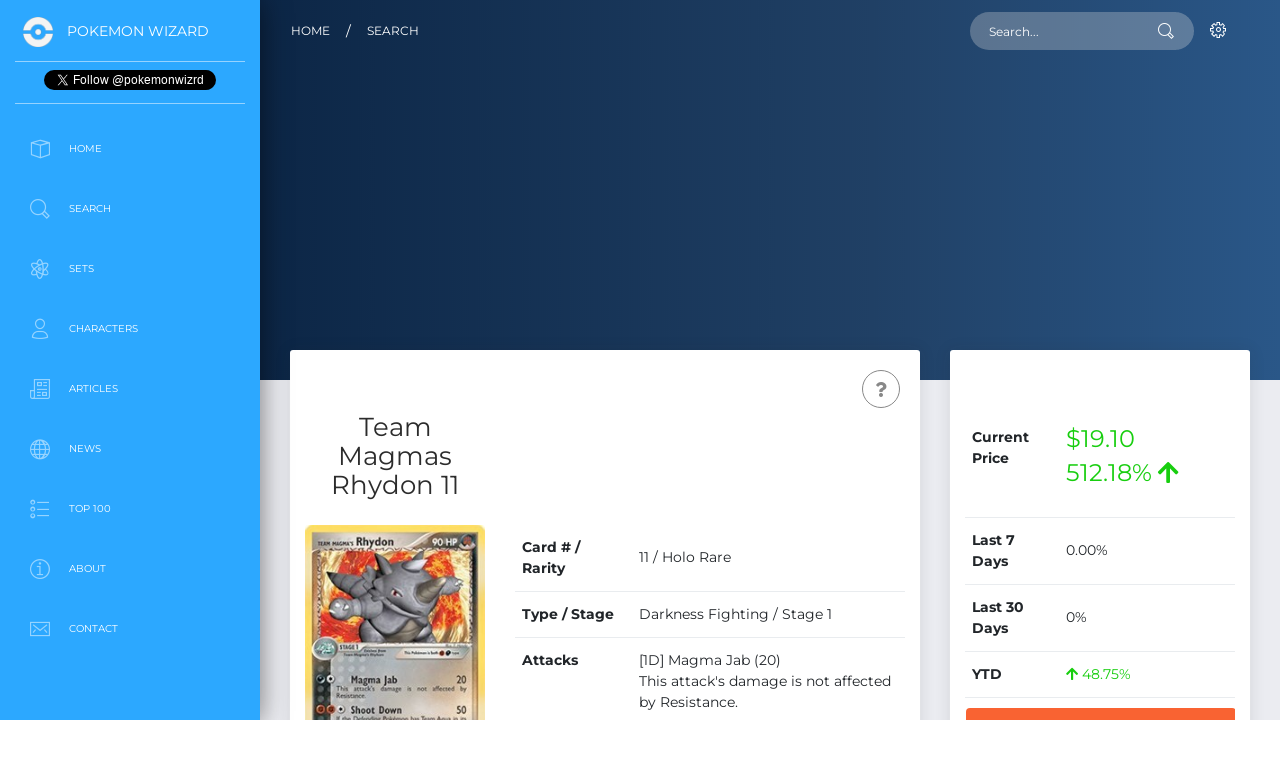

--- FILE ---
content_type: text/html; charset=UTF-8
request_url: https://www.pokemonwizard.com/cards/89840/team-magmas-rhydon-11
body_size: 14473
content:
<!DOCTYPE html>
<html lang="en">

<head>
  <meta charset="utf-8" />
  <link rel="apple-touch-icon" sizes="76x76" href="/assets/img/apple-icon.png">
  <link rel="icon" type="image/png" href="/assets/img/favicon.png">
  <meta http-equiv="X-UA-Compatible" content="IE=edge,chrome=1" />
  <title>
     Team Magma&#039;s Rhydon (11) - Team Magma vs Team Aqua - Pokemon Card Prices & Trends
  </title>
  <meta content='width=device-width, initial-scale=1.0, maximum-scale=1.0, user-scalable=0, shrink-to-fit=no' name='viewport' />
  <meta name="csrf-token" content="MEnBAa8BfmBzQdubz0KMUNVYKP5YwzRJrzyJJW5S" />

  <!--     Fonts and icons     -->
<style type="text/css">@font-face {font-family:Montserrat;font-style:normal;font-weight:400;src:url(/cf-fonts/s/montserrat/5.0.16/cyrillic/400/normal.woff2);unicode-range:U+0301,U+0400-045F,U+0490-0491,U+04B0-04B1,U+2116;font-display:swap;}@font-face {font-family:Montserrat;font-style:normal;font-weight:400;src:url(/cf-fonts/s/montserrat/5.0.16/latin-ext/400/normal.woff2);unicode-range:U+0100-02AF,U+0304,U+0308,U+0329,U+1E00-1E9F,U+1EF2-1EFF,U+2020,U+20A0-20AB,U+20AD-20CF,U+2113,U+2C60-2C7F,U+A720-A7FF;font-display:swap;}@font-face {font-family:Montserrat;font-style:normal;font-weight:400;src:url(/cf-fonts/s/montserrat/5.0.16/cyrillic-ext/400/normal.woff2);unicode-range:U+0460-052F,U+1C80-1C88,U+20B4,U+2DE0-2DFF,U+A640-A69F,U+FE2E-FE2F;font-display:swap;}@font-face {font-family:Montserrat;font-style:normal;font-weight:400;src:url(/cf-fonts/s/montserrat/5.0.16/vietnamese/400/normal.woff2);unicode-range:U+0102-0103,U+0110-0111,U+0128-0129,U+0168-0169,U+01A0-01A1,U+01AF-01B0,U+0300-0301,U+0303-0304,U+0308-0309,U+0323,U+0329,U+1EA0-1EF9,U+20AB;font-display:swap;}@font-face {font-family:Montserrat;font-style:normal;font-weight:400;src:url(/cf-fonts/s/montserrat/5.0.16/latin/400/normal.woff2);unicode-range:U+0000-00FF,U+0131,U+0152-0153,U+02BB-02BC,U+02C6,U+02DA,U+02DC,U+0304,U+0308,U+0329,U+2000-206F,U+2074,U+20AC,U+2122,U+2191,U+2193,U+2212,U+2215,U+FEFF,U+FFFD;font-display:swap;}@font-face {font-family:Montserrat;font-style:normal;font-weight:700;src:url(/cf-fonts/s/montserrat/5.0.16/vietnamese/700/normal.woff2);unicode-range:U+0102-0103,U+0110-0111,U+0128-0129,U+0168-0169,U+01A0-01A1,U+01AF-01B0,U+0300-0301,U+0303-0304,U+0308-0309,U+0323,U+0329,U+1EA0-1EF9,U+20AB;font-display:swap;}@font-face {font-family:Montserrat;font-style:normal;font-weight:700;src:url(/cf-fonts/s/montserrat/5.0.16/latin-ext/700/normal.woff2);unicode-range:U+0100-02AF,U+0304,U+0308,U+0329,U+1E00-1E9F,U+1EF2-1EFF,U+2020,U+20A0-20AB,U+20AD-20CF,U+2113,U+2C60-2C7F,U+A720-A7FF;font-display:swap;}@font-face {font-family:Montserrat;font-style:normal;font-weight:700;src:url(/cf-fonts/s/montserrat/5.0.16/cyrillic-ext/700/normal.woff2);unicode-range:U+0460-052F,U+1C80-1C88,U+20B4,U+2DE0-2DFF,U+A640-A69F,U+FE2E-FE2F;font-display:swap;}@font-face {font-family:Montserrat;font-style:normal;font-weight:700;src:url(/cf-fonts/s/montserrat/5.0.16/cyrillic/700/normal.woff2);unicode-range:U+0301,U+0400-045F,U+0490-0491,U+04B0-04B1,U+2116;font-display:swap;}@font-face {font-family:Montserrat;font-style:normal;font-weight:700;src:url(/cf-fonts/s/montserrat/5.0.16/latin/700/normal.woff2);unicode-range:U+0000-00FF,U+0131,U+0152-0153,U+02BB-02BC,U+02C6,U+02DA,U+02DC,U+0304,U+0308,U+0329,U+2000-206F,U+2074,U+20AC,U+2122,U+2191,U+2193,U+2212,U+2215,U+FEFF,U+FFFD;font-display:swap;}@font-face {font-family:Montserrat;font-style:normal;font-weight:200;src:url(/cf-fonts/s/montserrat/5.0.16/vietnamese/200/normal.woff2);unicode-range:U+0102-0103,U+0110-0111,U+0128-0129,U+0168-0169,U+01A0-01A1,U+01AF-01B0,U+0300-0301,U+0303-0304,U+0308-0309,U+0323,U+0329,U+1EA0-1EF9,U+20AB;font-display:swap;}@font-face {font-family:Montserrat;font-style:normal;font-weight:200;src:url(/cf-fonts/s/montserrat/5.0.16/latin/200/normal.woff2);unicode-range:U+0000-00FF,U+0131,U+0152-0153,U+02BB-02BC,U+02C6,U+02DA,U+02DC,U+0304,U+0308,U+0329,U+2000-206F,U+2074,U+20AC,U+2122,U+2191,U+2193,U+2212,U+2215,U+FEFF,U+FFFD;font-display:swap;}@font-face {font-family:Montserrat;font-style:normal;font-weight:200;src:url(/cf-fonts/s/montserrat/5.0.16/cyrillic/200/normal.woff2);unicode-range:U+0301,U+0400-045F,U+0490-0491,U+04B0-04B1,U+2116;font-display:swap;}@font-face {font-family:Montserrat;font-style:normal;font-weight:200;src:url(/cf-fonts/s/montserrat/5.0.16/cyrillic-ext/200/normal.woff2);unicode-range:U+0460-052F,U+1C80-1C88,U+20B4,U+2DE0-2DFF,U+A640-A69F,U+FE2E-FE2F;font-display:swap;}@font-face {font-family:Montserrat;font-style:normal;font-weight:200;src:url(/cf-fonts/s/montserrat/5.0.16/latin-ext/200/normal.woff2);unicode-range:U+0100-02AF,U+0304,U+0308,U+0329,U+1E00-1E9F,U+1EF2-1EFF,U+2020,U+20A0-20AB,U+20AD-20CF,U+2113,U+2C60-2C7F,U+A720-A7FF;font-display:swap;}</style>
<link rel="stylesheet" href="https://use.fontawesome.com/releases/v5.7.1/css/all.css" integrity="sha384-fnmOCqbTlWIlj8LyTjo7mOUStjsKC4pOpQbqyi7RrhN7udi9RwhKkMHpvLbHG9Sr" crossorigin="anonymous">
<!-- CSS Files -->
<link href="/assets/css/bootstrap.min.css" rel="stylesheet" />
<link href="/assets/css/bootstrap-custom.css" rel="stylesheet" />
<link href="/assets/css/now-ui-dashboard.css?v=1.5.0" rel="stylesheet" />
<link rel="stylesheet" type="text/css" href="https://cdn.datatables.net/v/bs4/dt-1.10.24/b-1.7.0/b-colvis-1.7.0/r-2.2.7/datatables.min.css"/>
<link href="/assets/js/plugins/rateit/rateit.css" rel="stylesheet" />

<style>
html {
  scroll-behavior: smooth;
  scrollbar-gutter: stable;
}
.border-heart{
  color: red;
  font-size: 21px;
}
.selected-heart{
  color: red;
  font-size: 22px;
}
ul.dtr-details {
  list-style: none;
}
th.sorting h6 {
  font-size: 1.00em;
}
h2, .h2-header {
    font-size: 1.25em;
    margin-bottom: 10px;
}
.h2-card-title {
    font-size: 1.75em;
    margin-bottom: 10px;
}
.h2-news {
    font-size: .85em;
    margin-bottom:5px;
}
h3, .h3-card-title {
    font-size: 1.75em;
    margin-bottom: 10px;
}
h3, .h3-link {
    font-size: 14px;
    margin-bottom: 10px;
}
h1, .h1-header {
    font-size: 1.85em;
    line-height: 1.15;
    margin-bottom: 10px;
}
.carousel-caption {
    background: rgba(66, 66, 66, 0.7);};
}
.btn-primary, .btn-primary:hover, .btn-primary:active, .btn-primary:visited {
    background-color: #007bff;
}
.mobile-sticky {
    background-color: #ffffff;
}
.inline-ad {
    margin: 0px;
}
.pagination {
  justify-content: center;
}

.font-icon-character-detail {
  text-align: center;
  padding: 0px 0 5px;
  border: 1px solid #e5e5e5;
  border-radius: 0.1875rem;
  margin: 5px 0;
  min-height: 168px;
}

.font-icon-character-detail p {
  margin: 0px auto 0px;
}

.all-icons .font-icon-search-detail {
  text-align: center;
  padding: 0px 0 5px;
  border: 1px solid #e5e5e5;
  border-radius: 0.1875rem;
  margin: 5px 0;
  min-height: 168px;
}
.font-icon-search-detail p {
  margin: 0px auto 0px;
}
.table-responsive {
  overflow-x: hidden;
}
</style>

<!-- Global site tag (gtag.js) - Google Analytics - GA4  -->
<script async src="https://www.googletagmanager.com/gtag/js?id=G-M8XPS5X8XB"></script>
<script>
  window.dataLayer = window.dataLayer || [];
  function gtag(){dataLayer.push(arguments);}
  gtag('js', new Date());
  gtag('config', 'G-M8XPS5X8XB');
</script>

<!-- Google Analytics -->
<script>
window.ga=window.ga||function(){(ga.q=ga.q||[]).push(arguments)};ga.l=+new Date;
ga('create', 'UA-190513260-1', 'auto');
ga('send', 'pageview');
</script>
<script async src='https://www.google-analytics.com/analytics.js'></script>
<!-- End Google Analytics -->

<!-- Clarity -->
<script type="text/javascript">
  (function(c,l,a,r,i,t,y){
      c[a]=c[a]||function(){(c[a].q=c[a].q||[]).push(arguments)};
      t=l.createElement(r);t.async=1;t.src="https://www.clarity.ms/tag/"+i;
      y=l.getElementsByTagName(r)[0];y.parentNode.insertBefore(t,y);
  })(window, document, "clarity", "script", "bsp5tuljmi");
</script>

<script type='text/javascript' src='https://platform-api.sharethis.com/js/sharethis.js#property=681b5bcaeb2dda0012da54fa&product=sop' async='async'></script>
<script async src="https://pagead2.googlesyndication.com/pagead/js/adsbygoogle.js?client=ca-pub-1924395646313068" crossorigin="anonymous"></script>


  <!-- JSON-LD -->
  <script type="application/ld+json">
  {
    "@context": "https://schema.org/",
    "@type": "Product",
    "name": "Team Magma&#039;s Rhydon (11)",
    "image": "https://www.pokemonwizard.com/uploads/images/cards/1377/89840-team-magmas-rhydon-11.jpg",
    "description": "Purchase Team Magma&#039;s Rhydon (11) Pokemon card. Number 11 of 97 from Team Magma vs Team Aqua part of the EX series. This is a Holo Rare card, and type Darkness Fighting, which features Rhydon . ",
    "sku": "89840",
    "brand": {
      "@type": "Brand",
      "name": "Pokemon"
    },
        "offers": {
      "@type": "Offer",
      "url": "https://store.tcgplayer.com/pokemon/team-magma-vs-team-aqua/team-magmas-rhydon-11",
      "priceCurrency": "USD",
      "price": "19.10",
      "itemCondition": "http://schema.org/UsedCondition",
      "availability": "http://schema.org/InStock",
      "seller": {
        "@type": "Organization",
        "name": "TCGplayer.com"  
      },
      "hasMerchantReturnPolicy": {
        "@type": "MerchantReturnPolicy",
        "applicableCountry": "US",
        "returnPolicyCategory": "https://schema.org/MerchantReturnFiniteReturnWindow",
        "merchantReturnDays": 2,
        "returnMethod": "https://schema.org/ReturnByMail",
        "returnFees": "https://schema.org/FreeReturn"
      },
      "shippingDetails": 
      {
        "@type": "OfferShippingDetails",
        "shippingRate": {
          "@type": "MonetaryAmount",
          "value": 0.99,
          "currency": "USD"
        },
        "shippingDestination": {
          "@type": "DefinedRegion",
          "addressCountry": "US"
        },
        "deliveryTime": {
          "@type": "ShippingDeliveryTime",
          "handlingTime": {
            "@type": "QuantitativeValue",
            "minValue": 0,
            "maxValue": 1,
            "unitCode": "DAY"
          },
          "transitTime": {
            "@type": "QuantitativeValue",
            "minValue": 1,
            "maxValue": 7,
            "unitCode": "DAY"
          }
        }
      }
    }
  }
  </script>

  <!-- META -->
  <meta name="description" content="Free prices and trends for Team Magmas Rhydon 11 Pokemon cards of the set Team Magma vs Team Aqua. Free Pokemon card price guide and trends, updated hourly." />
  
  <!-- META OG & TWITTER -->
  <meta property="og:title" content="Team Magma&#039;s Rhydon (11) - Pokemon Card Prices & Trends">
  <meta property="og:description" content="Free prices and trends for Team Magma&#039;s Rhydon (11) Pokemon cards part of Team Magma vs Team Aqua. A guide to the most and least valuable cards and trends, updated hourly."> 
  <meta property="og:site_name" content="Pokemon Wizard">
  <meta property="og:locale" content="en_US">
  <meta property="og:type" content="website">
  <meta property="og:url" content="https://www.pokemonwizard.com/cards/89840/team-magmas-rhydon-11">
  <meta property="og:image" content="https://www.pokemonwizard.com/uploads/images/cards/1377/89840-team-magmas-rhydon-11.jpg"> 
  <meta name="twitter:card" content="summary_large_image">
  <meta name="twitter:title" content="Team Magma&#039;s Rhydon (11) - Pokemon Card Prices & Trends">
  <meta name="twitter:description" content="Free prices and trends for Team Magmas Rhydon 11 Pokemon cards. A guide to the most and least valuable cards and trends, updated hourly.">
  <meta name="twitter:image" content="https://www.pokemonwizard.com/uploads/images/cards/1377/89840-team-magmas-rhydon-11.jpg">
  <meta name="twitter:site" content="@PokemonWizrd">

  <link rel="canonical" href="https://www.pokemonwizard.com/cards/89840/team-magmas-rhydon-11"/>

</head>

<body class="">
  <div class="wrapper ">
    
    <div class="sidebar" data-color="blue">
  <div class="logo">
    <a href="/" class="simple-text logo-mini">
      <img src="/assets/pokeball-icon-white-transparent.png" width="30" height="30" style="max-width: 30px;" alt="Pokeball Image">
    </a>
    <a href="/" class="simple-text logo-normal">
      Pokemon Wizard
    </a>
  </div>
  <div class="logo text-center">
    <a href="https://twitter.com/pokemonwizrd?ref_src=footer" class="twitter-follow-button" data-show-count="false">Follow @pokemonwizrd</a><script async src="https://platform.twitter.com/widgets.js" charset="utf-8"></script>
  </div>  
  <div class="sidebar-wrapper" id="sidebar-wrapper">
    <ul class="nav">
      <li class="">
        <a href="/">
          <i class="now-ui-icons design_app"></i>
          <p>Home</p>
        </a>
      </li>
      <li class="">
        <a href="/search">
          <i class="now-ui-icons ui-1_zoom-bold"></i>
          <p>Search</p>
        </a>
      </li>
      <li class="">
        <a href="/sets">
          <i class="now-ui-icons education_atom"></i>
          <p>Sets</p>
        </a>
      </li>
      <!-- 
      <li class="">
        <a href="/products">
          <i class="now-ui-icons objects_planet"></i>
          <p>Products</p>
        </a>
      </li> -->
      <li class="">
        <a href="/characters">
        <i class="now-ui-icons users_single-02"></i>
          <p>Characters</p>
        </a>
      </li>
      <li class="">
        <a href="/articles">
          <i class="now-ui-icons education_paper"></i>
          <p>Articles</p>
        </a>
      </li>
      <li class="">
        <a href="/news">
          <i class="now-ui-icons objects_globe"></i>
          <p>News</p>
        </a>
      </li>
      <li class="">
        <a href="/top-100">
          <i class="now-ui-icons design_bullet-list-67"></i>
          <p>Top 100</p>
        </a>
      </li>
      <!-- 
      <li class="">
        <a href="/coming-soon">
          <i class="now-ui-icons objects_spaceship"></i>
          <p>Coming Soon</p>
        </a>
      </li> -->
      <li class="">
        <a href="/about">
          <i class="now-ui-icons travel_info"></i>
          <p>About</p>
        </a>
      </li>
      <li class="">
        <a href="/contact">
          <i class="now-ui-icons ui-1_email-85"></i>
          <p>Contact</p>
        </a>
      </li>
    </ul>
    <div class="d-none d-sm-block text-center advertisement textad advert w-100" style="margin-top:50px; margin-bottom:0px">
      <!-- Desktop|Sidebar|Banner|1 -->
      <ins class="adsbygoogle"
          style="display:inline-block;width:200px;height:200px"
          data-ad-client="ca-pub-1924395646313068"
          data-ad-slot="3679841661"></ins>
      <script>
          (adsbygoogle = window.adsbygoogle || []).push({});
      </script>
    </div>
  </div>
</div>
    <div class="main-panel" id="main-panel">
      
      <!-- Navbar -->
 <nav class="navbar navbar-expand-lg navbar-transparent  bg-primary  navbar-absolute">
    <div class="container-fluid">
      <div class="navbar-wrapper">
        <div class="navbar-toggle">
          <button type="button" class="navbar-toggler">
            <span class="navbar-toggler-bar bar1"></span>
            <span class="navbar-toggler-bar bar2"></span>
            <span class="navbar-toggler-bar bar3"></span>
          </button>
        </div>
      </div>
            <a class="navbar-brand" href="/">Home</a><div class="mr-3">/</div><a class="navbar-brand" href="/search">Search</a>
            <button class="navbar-toggler" type="button" data-toggle="collapse" data-target="#navigation" aria-controls="navigation-index" aria-expanded="false" aria-label="Toggle navigation">
        <span class="navbar-toggler-bar navbar-kebab"></span>
        <span class="navbar-toggler-bar navbar-kebab"></span>
        <span class="navbar-toggler-bar navbar-kebab"></span>
      </button>
      <div class="collapse navbar-collapse justify-content-end" id="navigation">
        <form action="/search" method="GET">
          <input type="hidden" name="_token" value="MEnBAa8BfmBzQdubz0KMUNVYKP5YwzRJrzyJJW5S">          <div class="input-group no-border">
            <input type="text" name="cards[query]" value="" class="form-control" placeholder="Search..." autocomplete="off">
            <div class="input-group-append">
              <div class="input-group-text">
                <i class="now-ui-icons ui-1_zoom-bold"></i>
              </div>
            </div>
          </div>
        </form>
        <ul class="navbar-nav">
          <li id="nav-logged-in" class="nav-item dropdown" style="display:none;">
            <a onclick="event.preventDefault();" class="nav-link dropdown-toggle" id="navbarDropdownMenuLink" data-toggle="dropdown" aria-haspopup="true" aria-expanded="false">
              <i class="now-ui-icons users_single-02"></i>
              <p>
                <span class="d-lg-none d-md-block">User Actions</span>
              </p>
            </a>
            <div class="dropdown-menu dropdown-menu-right" aria-labelledby="navbarDropdownMenuLink">
              <a class="dropdown-item" href="/collection">My Collection</a>
              <a class="dropdown-item" href="/favorites">Favorites</a>
              <a class="dropdown-item" href="/profile">Profile</a>
              <a class="dropdown-item" href="https://www.pokemonwizard.com/logout">Sign Out</a>
            </div>
          </li>
          <li id="nav-logged-out" class="nav-item">
            <a class="nav-link" href="https://www.pokemonwizard.com/login">
              <i class="now-ui-icons ui-1_settings-gear-63"></i>
              <p>
                <span class="d-lg-none d-md-block">Account</span>
              </p>
            </a>
          </li>
        </ul>
      </div>
    </div>
  </nav>
      <!-- End Navbar -->      
      <div class="panel-header panel-header-lg">
        <canvas id="bigDashboardChart"></canvas>
      </div>
      <div class="content">
        <div class="row">
          <div class="col-lg-8">
            <div class="card card-chart">
              <div class="card-header">
                <div class="row">
                  <div class="col-md-4 text-center mt-5">
                  <h1 class="h1-header">Team Magmas Rhydon 11</h1>
                  </div>
                  <div class="col-md-8">

                  </div>
                </div>
                <div class="dropdown">
                                    <button type="button" class="btn btn-round btn-outline-default dropdown-toggle btn-simple btn-icon no-caret">
                                        <i class="fas fa-question" title="Darkness Fighting"></i>
                                      </button>
                </div>
              </div>
              <div class="card-body">
                <div class="row">
                  <div class="col-md-4 text-center">
                    <img onerror="this.onerror=null;this.src='/assets/img/pokemon-wizard-card-default-image.jpg';" src="https://www.pokemonwizard.com/uploads/images/cards/1377/89840-team-magmas-rhydon-11.jpg" alt="Team Magma&#039;s Rhydon (11)" class="img-fluid lozad" style="margin-bottom:10px">
                    <div class="row">
                      <div class="col-md-12 text-center">
                        <div class="rateit" data-rateit-value="" data-rateit-ispreset="true" data-rateit-step="1" id="rating"></div><span style="margin-left:15px"><small>0 Ratings</small></span>
                      </div>
                    </div>
                    <div class="row">
                      <div class="col-md-12 text-center">
                        <button type="button" class="btn btn-round btn-outline-default dropdown-toggle btn-simple btn-icon no-caret">
                        <div class="heart"><i class="far fa-heart border-heart" title="Favorite"> </i></div>
                        </button>
                        <button type="button" data-card-id="89840" data-set-id="1377" data-quantity="1" data-card-name="Team Magmas Rhydon 11" class="btn btn-round btn-outline-default dropdown-toggle btn-simple btn-icon no-caret add-to-collection">
                          <i class="fas fa-plus"></i>
                        </button>
                      </div>
                    </div>
                  </div>
                  <div class="col-md-8">
                    <div class="table-full-width table-responsive">
                      <table class="table table-borderless table-sm">
                        <tbody>
                                                    <tr>
                            <td style="width:30%"><strong>Card # / Rarity</strong></td>
                            <td>11 / Holo Rare</td>
                          </tr>
                                                                              <tr>
                            <td><strong>Type / Stage</strong></td>
                            <td>Darkness Fighting / Stage 1</td>
                          </tr>
                           
                                                    <tr>
                            <td class="align-text-top"><strong>Attacks</strong></td>
                            <td>
                                                      <p>[1D] Magma Jab (20) 
<br>This attack's damage is not affected by Resistance.</p>
                                                      <p>[1FF] Shoot Down (50) 
<br>If the Defending Pokemon has Team Aqua in its name, the Defending Pokemon is now Confused.</p>
                                                      </td>
                          </tr>
                            
                                                    <tr>
                            <td><strong>Other</strong></td>
                            <td>G / None / 2</td>
                          </tr>
                                                      
                          <tr>
                            <td><strong>Set</strong></td>
                            <td><a href="/sets/1377/team-magma-vs-team-aqua">Team Magma vs Team Aqua</a></td>
                          </tr>
                          <tr>
                            <td><strong>Character(s)</strong></td>
                            <td>
                                                            <a href="/characters/112/rhydon">Rhydon</a>                                                          </td>
                          </tr>
                          <tr>
                            <td colspan="2" class="text-center text-md-left">
                                                        <a href="/cards/89828/team-magmas-houndoom-10"><button type="button" class="btn btn-outline-default"><i class="fas fa-arrow-left"></i> Team Magma&#039;s Houndoom </button></a> 
                                                                                    <a href="/cards/89845/team-magmas-torkoal"><button type="button" class="btn btn-outline-default ">Team Magma&#039;s Torkoal <i class="fas fa-arrow-right"></i></button></a> 
                                                        </td>
                          </tr>
                        </tbody>
                      </table>
                    </div>
                  </div>
                </div>
              </div>
            </div>
          </div>
          <div class="col-lg-4">
            <div class="card card-chart">
              <div class="card-header">
                
              </div>
              <div class="card-body">
                <div class="table-full-width table-responsive">
                  <table class="table table-borderless">
                    <tbody>
                      <tr>  
                        <td><strong>Current Price</strong></td>
                        <td><h4>
                                                    <span class="text-success">$19.10 <span style="margin-left:5px"></span>512.18% <i class="fas fa-arrow-up"></i></span>
                                                    </h4>
                        </td>
                      </tr>
                      <tr>
                        <td><strong>Last 7 Days</strong></td>
                        <td>
                                                    <span>
                                                    0.00%</span>
                        </td>
                      </tr>
                      <tr>
                        <td><strong>Last 30 Days</strong></td>
                        <td>
                                                    <span>
                                                    0%</span>
                        </td>
                      </tr>
                      <tr>
                        <td><strong>YTD</strong></td>
                        <td>
                                                  <span class="text-success"><i class="fas fa-arrow-up"></i>
                                                    48.75%</span>
                          </td>
                      </tr>
                    </tbody>
                  </table>
                  <div class="row">
                    <div class="col-md-12 text-center">
                      <a href="https://tcgplayer.pxf.io/c/4943755/1830156/21018?subId1=card&subId2=buy_button&subId3=main&sharedid=PokemonWizard&u=https%3A%2F%2Fstore.tcgplayer.com%2Fpokemon%2Fteam-magma-vs-team-aqua%2Fteam-magmas-rhydon-11&partnerpropertyid=5276702https://store.tcgplayer.com/pokemon/team-magma-vs-team-aqua/team-magmas-rhydon-11" rel="nofollow" target="_blank" onclick="getOutboundLink('https://store.tcgplayer.com/pokemon/team-magma-vs-team-aqua/team-magmas-rhydon-11', 'card', 'buy_button', 'main'); return false;"><button type="button" class="btn btn-primary btn-lg btn-block font-weight-bold">Buy</button></a>
                    </div>
                  </div>  
                  <div class="row">
                    <div class="col-md-6 w-50 text-center">
                      <a href='/search?cards[query]=Rhydon,'><button type="button" class="btn btn-default btn-block font-weight-bold">Search</button></a>
                    </div>
                    <div class="col-md-6 w-50 text-center">
                      <a href="#browse-section"><button type="button" class="btn btn-default btn-block font-weight-bold">Browse</button></a>
                    </div>
                  </div>
                </div>
              </div>
            </div>
          </div>
        </div>
        <div class="row advertisement textad advert d-block d-sm-none">
          <div class="col-md-12">
            <div class="card card-chart">
              <div class="card-body all-icons text-center">
                <!-- Card|Mobile|Banner|1 -->
                <ins class="adsbygoogle"
                    style="display:inline-block;width:300px;height:50px"
                    data-ad-client="ca-pub-1924395646313068"
                    data-ad-slot="2406768030"></ins>
                <script>
                    (adsbygoogle = window.adsbygoogle || []).push({});
                </script>
                <p><small>Advertisement</small></p>
              </div>
            </div>
          </div>
        </div>
        <div class="row advertisement textad advert d-none d-sm-block">
          <div class="col-md-12">
            <div class="card card-chart">
              <div class="card-body all-icons text-center">
                <!-- Card|Body|Billboard|1 -->
                <ins class="adsbygoogle"
                    style="display:inline-block;width:970px;height:250px"
                    data-ad-client="ca-pub-1924395646313068"
                    data-ad-slot="7905676142"></ins>
                <script>
                    (adsbygoogle = window.adsbygoogle || []).push({});
                </script>
                <p><small>Advertisement</small></p>
              </div>
            </div>
          </div>
        </div>
        <div class="row">
          <div class="col-md-6">
            <div class="card card-chart">
              <div class="card-header ">
                <h5 class="card-category">TEAM MAGMA VS TEAM AQUA<br>TOP 10</h5>
                <h4 class="card-title"></h4>
                <div class="dropdown">
                  <button type="button" class="btn btn-round btn-outline-default dropdown-toggle btn-simple btn-icon no-caret">
                    <i class="fas fa-chart-bar"></i>
                  </button>
                </div>
              </div>
              <div class="card-body" style="height:400px">
                <canvas id="barChartSimpleGradientsNumbers"></canvas>
              </div>
            </div>
          </div>
          <div class="col-md-6">
            <div class="card card-chart">
              <div class="card-header">
                <h5 class="card-category">PRICE HISTORY</h5><br><br>
                <div class="dropdown">
                  <button type="button" class="btn btn-round btn-outline-default dropdown-toggle btn-simple btn-icon no-caret">
                  <i class="fas fa-history"></i>
                  </button>
                </div>
              </div>
              <div class="card-body">
                <table id="pricehistory" class="table table-striped table-bordered" style="width:100%">
                  <thead>
                    <tr>
                      <td></td>
                      <td><h6>Date</h6></td>
                      <td><h6>Price</h6></td>
                      <td><h6>Trend</h6></td>
                    </tr>
                  </thead>
                  <tbody>
                                                                                <tr>
                      <td><span style="display:none;">2025-11-15 18:00:00<.span></td>
                      <td>Nov 15th, 2025 6PM</td>
                      <td>$19.10</td>
                      <td>
                                                  -
                                              </td>
                    </tr>
                                                            <tr>
                      <td><span style="display:none;">2025-11-15 16:00:00<.span></td>
                      <td>Nov 15th, 2025 4PM</td>
                      <td>$19.10</td>
                      <td>
                                                  -
                                              </td>
                    </tr>
                                                            <tr>
                      <td><span style="display:none;">2025-11-15 14:00:00<.span></td>
                      <td>Nov 15th, 2025 2PM</td>
                      <td>$19.10</td>
                      <td>
                                                  -
                                              </td>
                    </tr>
                                                            <tr>
                      <td><span style="display:none;">2025-11-15 12:00:00<.span></td>
                      <td>Nov 15th, 2025 12PM</td>
                      <td>$19.10</td>
                      <td>
                                                  -
                                              </td>
                    </tr>
                                                            <tr>
                      <td><span style="display:none;">2025-11-15 10:00:00<.span></td>
                      <td>Nov 15th, 2025 10AM</td>
                      <td>$19.10</td>
                      <td>
                                                  -
                                              </td>
                    </tr>
                                                            <tr>
                      <td><span style="display:none;">2025-11-15 08:00:00<.span></td>
                      <td>Nov 15th, 2025 8AM</td>
                      <td>$19.10</td>
                      <td>
                                                  -
                                              </td>
                    </tr>
                                                            <tr>
                      <td><span style="display:none;">2025-11-15 06:00:00<.span></td>
                      <td>Nov 15th, 2025 6AM</td>
                      <td>$19.10</td>
                      <td>
                                                  -
                                              </td>
                    </tr>
                                                            <tr>
                      <td><span style="display:none;">2025-11-15 04:00:00<.span></td>
                      <td>Nov 15th, 2025 4AM</td>
                      <td>$19.10</td>
                      <td>
                                                  -
                                              </td>
                    </tr>
                                                            <tr>
                      <td><span style="display:none;">2025-11-15 02:00:00<.span></td>
                      <td>Nov 15th, 2025 2AM</td>
                      <td>$19.10</td>
                      <td>
                                                  -
                                              </td>
                    </tr>
                                                            <tr>
                      <td><span style="display:none;">2025-11-15 00:00:00<.span></td>
                      <td>Nov 15th, 2025 12AM</td>
                      <td>$19.10</td>
                      <td>
                                                  -
                                              </td>
                    </tr>
                                                            <tr>
                      <td><span style="display:none;">2025-11-14 22:00:00<.span></td>
                      <td>Nov 14th, 2025 10PM</td>
                      <td>$19.10</td>
                      <td>
                                                  -
                                              </td>
                    </tr>
                                                            <tr>
                      <td><span style="display:none;">2025-11-14 20:00:00<.span></td>
                      <td>Nov 14th, 2025 8PM</td>
                      <td>$19.10</td>
                      <td>
                                                  -
                                              </td>
                    </tr>
                                                            <tr>
                      <td><span style="display:none;">2025-11-14 18:00:00<.span></td>
                      <td>Nov 14th, 2025 6PM</td>
                      <td>$19.10</td>
                      <td>
                                                  -
                                              </td>
                    </tr>
                                                            <tr>
                      <td><span style="display:none;">2025-11-14 16:00:00<.span></td>
                      <td>Nov 14th, 2025 4PM</td>
                      <td>$19.10</td>
                      <td>
                                                  -
                                              </td>
                    </tr>
                                                            <tr>
                      <td><span style="display:none;">2025-11-14 14:00:00<.span></td>
                      <td>Nov 14th, 2025 2PM</td>
                      <td>$19.10</td>
                      <td>
                                                  -
                                              </td>
                    </tr>
                                                            <tr>
                      <td><span style="display:none;">2025-11-14 12:00:00<.span></td>
                      <td>Nov 14th, 2025 12PM</td>
                      <td>$19.10</td>
                      <td>
                                                  -
                                              </td>
                    </tr>
                                                            <tr>
                      <td><span style="display:none;">2025-11-14 10:00:00<.span></td>
                      <td>Nov 14th, 2025 10AM</td>
                      <td>$19.10</td>
                      <td>
                                                  -
                                              </td>
                    </tr>
                                                            <tr>
                      <td><span style="display:none;">2025-11-14 08:00:00<.span></td>
                      <td>Nov 14th, 2025 8AM</td>
                      <td>$19.10</td>
                      <td>
                                                  -
                                              </td>
                    </tr>
                                                            <tr>
                      <td><span style="display:none;">2025-11-14 06:00:00<.span></td>
                      <td>Nov 14th, 2025 6AM</td>
                      <td>$19.10</td>
                      <td>
                                                  -
                                              </td>
                    </tr>
                                                            <tr>
                      <td><span style="display:none;">2025-11-14 04:00:00<.span></td>
                      <td>Nov 14th, 2025 4AM</td>
                      <td>$19.10</td>
                      <td>
                                                  -
                                              </td>
                    </tr>
                                                            <tr>
                      <td><span style="display:none;">2025-11-14 02:00:00<.span></td>
                      <td>Nov 14th, 2025 2AM</td>
                      <td>$19.10</td>
                      <td>
                                                  -
                                              </td>
                    </tr>
                                                            <tr>
                      <td><span style="display:none;">2025-11-14 00:00:00<.span></td>
                      <td>Nov 14th, 2025 12AM</td>
                      <td>$19.10</td>
                      <td>
                                                  -
                                              </td>
                    </tr>
                                                            <tr>
                      <td><span style="display:none;">2025-11-13 22:00:00<.span></td>
                      <td>Nov 13th, 2025 10PM</td>
                      <td>$19.10</td>
                      <td>
                                                  -
                                              </td>
                    </tr>
                                                            <tr>
                      <td><span style="display:none;">2025-11-13 20:00:00<.span></td>
                      <td>Nov 13th, 2025 8PM</td>
                      <td>$19.10</td>
                      <td>
                                                  -
                                              </td>
                    </tr>
                                                            <tr>
                      <td><span style="display:none;">2025-11-13 18:00:00<.span></td>
                      <td>Nov 13th, 2025 6PM</td>
                      <td>$19.10</td>
                      <td>
                                                  -
                                              </td>
                    </tr>
                                                            <tr>
                      <td><span style="display:none;">2025-11-13 16:00:00<.span></td>
                      <td>Nov 13th, 2025 4PM</td>
                      <td>$19.10</td>
                      <td>
                                                  -
                                              </td>
                    </tr>
                                                            <tr>
                      <td><span style="display:none;">2025-11-13 14:00:00<.span></td>
                      <td>Nov 13th, 2025 2PM</td>
                      <td>$19.10</td>
                      <td>
                                                  -
                                              </td>
                    </tr>
                                                            <tr>
                      <td><span style="display:none;">2025-11-13 12:00:00<.span></td>
                      <td>Nov 13th, 2025 12PM</td>
                      <td>$19.10</td>
                      <td>
                                                  -
                                              </td>
                    </tr>
                                                            <tr>
                      <td><span style="display:none;">2025-11-13 10:00:00<.span></td>
                      <td>Nov 13th, 2025 10AM</td>
                      <td>$19.10</td>
                      <td>
                                                  -
                                              </td>
                    </tr>
                                                            <tr>
                      <td><span style="display:none;">2025-11-13 08:00:00<.span></td>
                      <td>Nov 13th, 2025 8AM</td>
                      <td>$19.10</td>
                      <td>
                                                  -
                                              </td>
                    </tr>
                                                            <tr>
                      <td><span style="display:none;">2025-11-13 06:00:00<.span></td>
                      <td>Nov 13th, 2025 6AM</td>
                      <td>$19.10</td>
                      <td>
                                                  -
                                              </td>
                    </tr>
                                                            <tr>
                      <td><span style="display:none;">2025-11-13 04:00:00<.span></td>
                      <td>Nov 13th, 2025 4AM</td>
                      <td>$19.10</td>
                      <td>
                                                  -
                                              </td>
                    </tr>
                                                            <tr>
                      <td><span style="display:none;">2025-11-13 02:00:00<.span></td>
                      <td>Nov 13th, 2025 2AM</td>
                      <td>$19.10</td>
                      <td>
                                                  -
                                              </td>
                    </tr>
                                                            <tr>
                      <td><span style="display:none;">2025-11-13 00:00:00<.span></td>
                      <td>Nov 13th, 2025 12AM</td>
                      <td>$19.10</td>
                      <td>
                                                  -
                                              </td>
                    </tr>
                                                            <tr>
                      <td><span style="display:none;">2025-11-12 22:00:00<.span></td>
                      <td>Nov 12th, 2025 10PM</td>
                      <td>$19.10</td>
                      <td>
                                                  -
                                              </td>
                    </tr>
                                                            <tr>
                      <td><span style="display:none;">2025-11-12 20:00:00<.span></td>
                      <td>Nov 12th, 2025 8PM</td>
                      <td>$19.10</td>
                      <td>
                                                  -
                                              </td>
                    </tr>
                                                            <tr>
                      <td><span style="display:none;">2025-11-12 18:00:00<.span></td>
                      <td>Nov 12th, 2025 6PM</td>
                      <td>$19.10</td>
                      <td>
                                                  -
                                              </td>
                    </tr>
                                                            <tr>
                      <td><span style="display:none;">2025-11-12 16:00:00<.span></td>
                      <td>Nov 12th, 2025 4PM</td>
                      <td>$19.10</td>
                      <td>
                                                  -
                                              </td>
                    </tr>
                                                            <tr>
                      <td><span style="display:none;">2025-11-12 14:00:00<.span></td>
                      <td>Nov 12th, 2025 2PM</td>
                      <td>$19.10</td>
                      <td>
                                                  -
                                              </td>
                    </tr>
                                                            <tr>
                      <td><span style="display:none;">2025-11-12 12:00:00<.span></td>
                      <td>Nov 12th, 2025 12PM</td>
                      <td>$19.10</td>
                      <td>
                                                  -
                                              </td>
                    </tr>
                                                            <tr>
                      <td><span style="display:none;">2025-11-12 10:00:00<.span></td>
                      <td>Nov 12th, 2025 10AM</td>
                      <td>$19.10</td>
                      <td>
                                                  -
                                              </td>
                    </tr>
                                                            <tr>
                      <td><span style="display:none;">2025-11-12 08:00:00<.span></td>
                      <td>Nov 12th, 2025 8AM</td>
                      <td>$19.10</td>
                      <td>
                                                  -
                                              </td>
                    </tr>
                                                            <tr>
                      <td><span style="display:none;">2025-11-12 06:00:00<.span></td>
                      <td>Nov 12th, 2025 6AM</td>
                      <td>$19.10</td>
                      <td>
                                                  -
                                              </td>
                    </tr>
                                                            <tr>
                      <td><span style="display:none;">2025-11-12 04:00:00<.span></td>
                      <td>Nov 12th, 2025 4AM</td>
                      <td>$19.10</td>
                      <td>
                                                  -
                                              </td>
                    </tr>
                                                            <tr>
                      <td><span style="display:none;">2025-11-12 02:00:00<.span></td>
                      <td>Nov 12th, 2025 2AM</td>
                      <td>$19.10</td>
                      <td>
                                                  -
                                              </td>
                    </tr>
                                                            <tr>
                      <td><span style="display:none;">2025-11-12 00:00:00<.span></td>
                      <td>Nov 12th, 2025 12AM</td>
                      <td>$19.10</td>
                      <td>
                                                  -
                                              </td>
                    </tr>
                                                            <tr>
                      <td><span style="display:none;">2025-11-11 22:00:00<.span></td>
                      <td>Nov 11th, 2025 10PM</td>
                      <td>$19.10</td>
                      <td>
                                                  -
                                              </td>
                    </tr>
                                                            <tr>
                      <td><span style="display:none;">2025-11-11 20:00:00<.span></td>
                      <td>Nov 11th, 2025 8PM</td>
                      <td>$19.10</td>
                      <td>
                                                  -
                                              </td>
                    </tr>
                                                            <tr>
                      <td><span style="display:none;">2025-11-11 18:00:00<.span></td>
                      <td>Nov 11th, 2025 6PM</td>
                      <td>$19.10</td>
                      <td>
                                                  -
                                              </td>
                    </tr>
                                                            <tr>
                      <td><span style="display:none;">2025-11-11 16:00:00<.span></td>
                      <td>Nov 11th, 2025 4PM</td>
                      <td>$19.10</td>
                      <td>
                                                  -
                                              </td>
                    </tr>
                                      </tbody>
                </table>
              </div>  
            </div>
          </div>
        </div>
                <div class="row advertisement textad advert d-block d-sm-none">
          <div class="col-md-12">
            <div class="card card-chart">
              <div class="card-body all-icons text-center">
                 <!-- Card|Mobile|BigAd|1 -->
                <ins class="adsbygoogle"
                    style="display:inline-block;width:300px;height:250px"
                    data-ad-client="ca-pub-1924395646313068"
                    data-ad-slot="9219588396"></ins>
                <script>
                    (adsbygoogle = window.adsbygoogle || []).push({});
                </script>
                <p><small>Advertisement</small></p>
              </div>
            </div>
          </div>
        </div>
        <div class="row" id="browse-section">
          <div class="col-lg-12">
            <div class="card card-chart">
              <div class="card-body tab-content" id="pills-tabContent">
                <nav class="navbar sticky-top navbar-expand-md navbar-dark bg-dark">
                  <span class="navbar-brand mb-0 h1">Similar Cards</span>
                  <ul class="nav navbar-nav ml-auto nav-pills justify-content-end" id="pills-tab" role="tablist">
                    <li class="nav-item" role="presentation">
                      <a class="nav-link active" id="pills-list-tab" data-toggle="pill" href="#pills-list" role="tab" aria-controls="pills-list" aria-selected="true">List</a>
                    </li>
                    <li class="nav-item" role="presentation">
                      <a class="nav-link" id="pills-grid-tab" data-toggle="pill" href="#pills-grid" role="tab" aria-controls="pills-grid" aria-selected="false">Grid</a>
                    </li>
                  </ul>
                </nav>
                <div class="tab-pane fade show active" id="pills-list" role="tabpanel" aria-labelledby="pills-list-tab">
                  <table id="similarcards" class="table table-striped table-bordered" style="width:100%">
                    <thead>
                      <tr>
                        <th style="width:10%"></th>
                        <th style="width:25%"><h6>Name</h6></th>
                        <th><h6>Set</h6></th>
                        <th><h6>Rarity</h6></th>
                        <th><h6>Price</h6></th>
                        <th><h6>Trend</h6></th>
                        <th style="min-width:110px"></th>
                        <th></th>
                      </tr>
                    </thead>
                    <tbody>
                                          <tr>
                        <td class="text-center">
                          <a href="/cards/138552/rhydon"><img onerror="this.onerror=null;this.src='/assets/img/pokemon-wizard-card-default-image.jpg';" data-src="https://tcgplayer-cdn.tcgplayer.com/product/138552_200w.jpg" alt="Rhydon" class="img-fluid lozad"></a>
                          <strong><a href="/cards/138552/rhydon" class="d-block d-sm-none">Rhydon</a></strong>
                        </td>
                        <td><strong><a href="/cards/138552/rhydon">Rhydon</a></strong></td>
                        <td><a href="/sets/1957/burning-shadows">Burning Shadows</a></td>
                        <td class="text-center">Uncommon</td>
                        <td class="text-center"><strong>$ 0.15</strong></td>
                        <td class="text-center"> 
                          <strong>
                                                    <span class="text-success">7.14% <i class="fas fa-arrow-up"></i></span>
                                                    </strong>
                        </td>
                        <td class="td-actions text-center">
                          <a href="https://tcgplayer.pxf.io/c/4943755/1830156/21018?subId1=card&subId2=buy_button&subId3=related_cards&sharedid=PokemonWizard&u=https%3A%2F%2Fstore.tcgplayer.com%2Fpokemon%2Fsm-burning-shadows%2Frhydon&partnerpropertyid=5276702" rel="nofollow" target="_blank" onclick="getOutboundLink('https://store.tcgplayer.com/pokemon/sm-burning-shadows/rhydon', 'card', 'buy_button', 'related_cards'); return false;"><button type="button" class="btn btn-primary btn-sm font-weight-bold">Buy</button></a>
                          <a href="/cards/138552/rhydon">
                          <button type="button" class="btn btn-default btn-simple btn-icon btn-sm">
                              <i class="fas fa-eye"></i>
                          </button>
                          </a>
                          <button type="button" data-card-id="138552" data-set-id="1957" data-quantity="1" data-card-name="Rhydon" class="btn btn-default btn-simple btn-icon btn-sm add-to-collection">
                              <i class="fas fa-plus"></i>
                          </button>
                        </td>
                        <td><button type="button" class="btn btn-default btn-simple btn-icon btn-sm"><i class="fas fa-search-plus"></i></button></td>
                      </tr>
                                            <tr>
                        <td class="text-center">
                          <a href="/cards/189193/rhydon"><img onerror="this.onerror=null;this.src='/assets/img/pokemon-wizard-card-default-image.jpg';" data-src="https://tcgplayer-cdn.tcgplayer.com/product/189193_200w.jpg" alt="Rhydon" class="img-fluid lozad"></a>
                          <strong><a href="/cards/189193/rhydon" class="d-block d-sm-none">Rhydon</a></strong>
                        </td>
                        <td><strong><a href="/cards/189193/rhydon">Rhydon</a></strong></td>
                        <td><a href="/sets/2420/unbroken-bonds">Unbroken Bonds</a></td>
                        <td class="text-center">Uncommon</td>
                        <td class="text-center"><strong>$ 0.83</strong></td>
                        <td class="text-center"> 
                          <strong>
                                                    <span class="text-success">7.79% <i class="fas fa-arrow-up"></i></span>
                                                    </strong>
                        </td>
                        <td class="td-actions text-center">
                          <a href="https://tcgplayer.pxf.io/c/4943755/1830156/21018?subId1=card&subId2=buy_button&subId3=related_cards&sharedid=PokemonWizard&u=https%3A%2F%2Fstore.tcgplayer.com%2Fpokemon%2Fsm-unbroken-bonds%2Frhydon&partnerpropertyid=5276702" rel="nofollow" target="_blank" onclick="getOutboundLink('https://store.tcgplayer.com/pokemon/sm-unbroken-bonds/rhydon', 'card', 'buy_button', 'related_cards'); return false;"><button type="button" class="btn btn-primary btn-sm font-weight-bold">Buy</button></a>
                          <a href="/cards/189193/rhydon">
                          <button type="button" class="btn btn-default btn-simple btn-icon btn-sm">
                              <i class="fas fa-eye"></i>
                          </button>
                          </a>
                          <button type="button" data-card-id="189193" data-set-id="2420" data-quantity="1" data-card-name="Rhydon" class="btn btn-default btn-simple btn-icon btn-sm add-to-collection">
                              <i class="fas fa-plus"></i>
                          </button>
                        </td>
                        <td><button type="button" class="btn btn-default btn-simple btn-icon btn-sm"><i class="fas fa-search-plus"></i></button></td>
                      </tr>
                                            <tr>
                        <td class="text-center">
                          <a href="/cards/208407/rhydon"><img onerror="this.onerror=null;this.src='/assets/img/pokemon-wizard-card-default-image.jpg';" data-src="https://tcgplayer-cdn.tcgplayer.com/product/208407_200w.jpg" alt="Rhydon" class="img-fluid lozad"></a>
                          <strong><a href="/cards/208407/rhydon" class="d-block d-sm-none">Rhydon</a></strong>
                        </td>
                        <td><strong><a href="/cards/208407/rhydon">Rhydon</a></strong></td>
                        <td><a href="/sets/2585/sword-shield">Sword &amp; Shield</a></td>
                        <td class="text-center">Uncommon</td>
                        <td class="text-center"><strong>$ 0.12</strong></td>
                        <td class="text-center"> 
                          <strong>
                                                    <span class="text-success">9.09% <i class="fas fa-arrow-up"></i></span>
                                                    </strong>
                        </td>
                        <td class="td-actions text-center">
                          <a href="https://tcgplayer.pxf.io/c/4943755/1830156/21018?subId1=card&subId2=buy_button&subId3=related_cards&sharedid=PokemonWizard&u=https%3A%2F%2Fstore.tcgplayer.com%2Fpokemon%2Fswsh01-sword-and-shield-base-set%2Frhydon&partnerpropertyid=5276702" rel="nofollow" target="_blank" onclick="getOutboundLink('https://store.tcgplayer.com/pokemon/swsh01-sword-and-shield-base-set/rhydon', 'card', 'buy_button', 'related_cards'); return false;"><button type="button" class="btn btn-primary btn-sm font-weight-bold">Buy</button></a>
                          <a href="/cards/208407/rhydon">
                          <button type="button" class="btn btn-default btn-simple btn-icon btn-sm">
                              <i class="fas fa-eye"></i>
                          </button>
                          </a>
                          <button type="button" data-card-id="208407" data-set-id="2585" data-quantity="1" data-card-name="Rhydon" class="btn btn-default btn-simple btn-icon btn-sm add-to-collection">
                              <i class="fas fa-plus"></i>
                          </button>
                        </td>
                        <td><button type="button" class="btn btn-default btn-simple btn-icon btn-sm"><i class="fas fa-search-plus"></i></button></td>
                      </tr>
                                            <tr>
                        <td class="text-center">
                          <a href="/cards/283978/rhydon"><img onerror="this.onerror=null;this.src='/assets/img/pokemon-wizard-card-default-image.jpg';" data-src="https://tcgplayer-cdn.tcgplayer.com/product/283978_200w.jpg" alt="Rhydon" class="img-fluid lozad"></a>
                          <strong><a href="/cards/283978/rhydon" class="d-block d-sm-none">Rhydon</a></strong>
                        </td>
                        <td><strong><a href="/cards/283978/rhydon">Rhydon</a></strong></td>
                        <td><a href="/sets/3118/lost-origin">Lost Origin</a></td>
                        <td class="text-center">Uncommon</td>
                        <td class="text-center"><strong>$ 0.09</strong></td>
                        <td class="text-center"> 
                          <strong>
                                                    <span class="text-danger">-10.00% <i class="fas fa-arrow-down"></i> </span>
                                                    </strong>
                        </td>
                        <td class="td-actions text-center">
                          <a href="https://tcgplayer.pxf.io/c/4943755/1830156/21018?subId1=card&subId2=buy_button&subId3=related_cards&sharedid=PokemonWizard&u=https%3A%2F%2Fwww.tcgplayer.com%2Fproduct%2F283978%2Fpokemon-swsh11-lost-origin-rhydon&partnerpropertyid=5276702" rel="nofollow" target="_blank" onclick="getOutboundLink('https://www.tcgplayer.com/product/283978/pokemon-swsh11-lost-origin-rhydon', 'card', 'buy_button', 'related_cards'); return false;"><button type="button" class="btn btn-primary btn-sm font-weight-bold">Buy</button></a>
                          <a href="/cards/283978/rhydon">
                          <button type="button" class="btn btn-default btn-simple btn-icon btn-sm">
                              <i class="fas fa-eye"></i>
                          </button>
                          </a>
                          <button type="button" data-card-id="283978" data-set-id="3118" data-quantity="1" data-card-name="Rhydon" class="btn btn-default btn-simple btn-icon btn-sm add-to-collection">
                              <i class="fas fa-plus"></i>
                          </button>
                        </td>
                        <td><button type="button" class="btn btn-default btn-simple btn-icon btn-sm"><i class="fas fa-search-plus"></i></button></td>
                      </tr>
                                            <tr>
                        <td class="text-center">
                          <a href="/cards/42522/rhydon"><img onerror="this.onerror=null;this.src='/assets/img/pokemon-wizard-card-default-image.jpg';" data-src="https://tcgplayer-cdn.tcgplayer.com/product/42522_200w.jpg" alt="Rhydon" class="img-fluid lozad"></a>
                          <strong><a href="/cards/42522/rhydon" class="d-block d-sm-none">Rhydon</a></strong>
                        </td>
                        <td><strong><a href="/cards/42522/rhydon">Rhydon</a></strong></td>
                        <td><a href="/sets/605/base-set-2">Base Set 2</a></td>
                        <td class="text-center">Uncommon</td>
                        <td class="text-center"><strong>$ 1.93</strong></td>
                        <td class="text-center"> 
                          <strong>
                                                    <span class="text-success">0.52% <i class="fas fa-arrow-up"></i></span>
                                                    </strong>
                        </td>
                        <td class="td-actions text-center">
                          <a href="https://tcgplayer.pxf.io/c/4943755/1830156/21018?subId1=card&subId2=buy_button&subId3=related_cards&sharedid=PokemonWizard&u=https%3A%2F%2Fstore.tcgplayer.com%2Fpokemon%2Fbase-set-2%2Frhydon&partnerpropertyid=5276702" rel="nofollow" target="_blank" onclick="getOutboundLink('https://store.tcgplayer.com/pokemon/base-set-2/rhydon', 'card', 'buy_button', 'related_cards'); return false;"><button type="button" class="btn btn-primary btn-sm font-weight-bold">Buy</button></a>
                          <a href="/cards/42522/rhydon">
                          <button type="button" class="btn btn-default btn-simple btn-icon btn-sm">
                              <i class="fas fa-eye"></i>
                          </button>
                          </a>
                          <button type="button" data-card-id="42522" data-set-id="605" data-quantity="1" data-card-name="Rhydon" class="btn btn-default btn-simple btn-icon btn-sm add-to-collection">
                              <i class="fas fa-plus"></i>
                          </button>
                        </td>
                        <td><button type="button" class="btn btn-default btn-simple btn-icon btn-sm"><i class="fas fa-search-plus"></i></button></td>
                      </tr>
                                            <tr>
                        <td class="text-center">
                          <a href="/cards/45148/rhydon"><img onerror="this.onerror=null;this.src='/assets/img/pokemon-wizard-card-default-image.jpg';" data-src="https://tcgplayer-cdn.tcgplayer.com/product/45148_200w.jpg" alt="Rhydon" class="img-fluid lozad"></a>
                          <strong><a href="/cards/45148/rhydon" class="d-block d-sm-none">Rhydon</a></strong>
                        </td>
                        <td><strong><a href="/cards/45148/rhydon">Rhydon</a></strong></td>
                        <td><a href="/sets/635/jungle">Jungle</a></td>
                        <td class="text-center">Uncommon</td>
                        <td class="text-center"><strong>$ 0.77</strong></td>
                        <td class="text-center"> 
                          <strong>
                                                    <span class="text-success">4.05% <i class="fas fa-arrow-up"></i></span>
                                                    </strong>
                        </td>
                        <td class="td-actions text-center">
                          <a href="https://tcgplayer.pxf.io/c/4943755/1830156/21018?subId1=card&subId2=buy_button&subId3=related_cards&sharedid=PokemonWizard&u=https%3A%2F%2Fstore.tcgplayer.com%2Fpokemon%2Fjungle%2Frhydon&partnerpropertyid=5276702" rel="nofollow" target="_blank" onclick="getOutboundLink('https://store.tcgplayer.com/pokemon/jungle/rhydon', 'card', 'buy_button', 'related_cards'); return false;"><button type="button" class="btn btn-primary btn-sm font-weight-bold">Buy</button></a>
                          <a href="/cards/45148/rhydon">
                          <button type="button" class="btn btn-default btn-simple btn-icon btn-sm">
                              <i class="fas fa-eye"></i>
                          </button>
                          </a>
                          <button type="button" data-card-id="45148" data-set-id="635" data-quantity="1" data-card-name="Rhydon" class="btn btn-default btn-simple btn-icon btn-sm add-to-collection">
                              <i class="fas fa-plus"></i>
                          </button>
                        </td>
                        <td><button type="button" class="btn btn-default btn-simple btn-icon btn-sm"><i class="fas fa-search-plus"></i></button></td>
                      </tr>
                                            <tr>
                        <td class="text-center">
                          <a href="/cards/516573/rhydon"><img onerror="this.onerror=null;this.src='/assets/img/pokemon-wizard-card-default-image.jpg';" data-src="https://tcgplayer-cdn.tcgplayer.com/product/516573_200w.jpg" alt="Rhydon" class="img-fluid lozad"></a>
                          <strong><a href="/cards/516573/rhydon" class="d-block d-sm-none">Rhydon</a></strong>
                        </td>
                        <td><strong><a href="/cards/516573/rhydon">Rhydon</a></strong></td>
                        <td><a href="/sets/23237/scarlet-violet-151">Scarlet &amp; Violet 151</a></td>
                        <td class="text-center">Uncommon</td>
                        <td class="text-center"><strong>$ 0.18</strong></td>
                        <td class="text-center"> 
                          <strong>
                                                    <span class="text-success">5.88% <i class="fas fa-arrow-up"></i></span>
                                                    </strong>
                        </td>
                        <td class="td-actions text-center">
                          <a href="https://tcgplayer.pxf.io/c/4943755/1830156/21018?subId1=card&subId2=buy_button&subId3=related_cards&sharedid=PokemonWizard&u=https%3A%2F%2Fwww.tcgplayer.com%2Fproduct%2F516573%2Fpokemon-sv-scarlet-and-violet-151-rhydon&partnerpropertyid=5276702" rel="nofollow" target="_blank" onclick="getOutboundLink('https://www.tcgplayer.com/product/516573/pokemon-sv-scarlet-and-violet-151-rhydon', 'card', 'buy_button', 'related_cards'); return false;"><button type="button" class="btn btn-primary btn-sm font-weight-bold">Buy</button></a>
                          <a href="/cards/516573/rhydon">
                          <button type="button" class="btn btn-default btn-simple btn-icon btn-sm">
                              <i class="fas fa-eye"></i>
                          </button>
                          </a>
                          <button type="button" data-card-id="516573" data-set-id="23237" data-quantity="1" data-card-name="Rhydon" class="btn btn-default btn-simple btn-icon btn-sm add-to-collection">
                              <i class="fas fa-plus"></i>
                          </button>
                        </td>
                        <td><button type="button" class="btn btn-default btn-simple btn-icon btn-sm"><i class="fas fa-search-plus"></i></button></td>
                      </tr>
                                            <tr>
                        <td class="text-center">
                          <a href="/cards/567301/rhydon"><img onerror="this.onerror=null;this.src='/assets/img/pokemon-wizard-card-default-image.jpg';" data-src="https://tcgplayer-cdn.tcgplayer.com/product/567301_200w.jpg" alt="Rhydon" class="img-fluid lozad"></a>
                          <strong><a href="/cards/567301/rhydon" class="d-block d-sm-none">Rhydon</a></strong>
                        </td>
                        <td><strong><a href="/cards/567301/rhydon">Rhydon</a></strong></td>
                        <td><a href="/sets/23537/stellar-crown">Stellar Crown</a></td>
                        <td class="text-center">Common</td>
                        <td class="text-center"><strong>$ 0.13</strong></td>
                        <td class="text-center"> 
                          <strong>
                                                    <span class="text-danger">-7.14% <i class="fas fa-arrow-down"></i> </span>
                                                    </strong>
                        </td>
                        <td class="td-actions text-center">
                          <a href="https://tcgplayer.pxf.io/c/4943755/1830156/21018?subId1=card&subId2=buy_button&subId3=related_cards&sharedid=PokemonWizard&u=https%3A%2F%2Fwww.tcgplayer.com%2Fproduct%2F567301%2Fpokemon-sv07-stellar-crown-rhydon&partnerpropertyid=5276702" rel="nofollow" target="_blank" onclick="getOutboundLink('https://www.tcgplayer.com/product/567301/pokemon-sv07-stellar-crown-rhydon', 'card', 'buy_button', 'related_cards'); return false;"><button type="button" class="btn btn-primary btn-sm font-weight-bold">Buy</button></a>
                          <a href="/cards/567301/rhydon">
                          <button type="button" class="btn btn-default btn-simple btn-icon btn-sm">
                              <i class="fas fa-eye"></i>
                          </button>
                          </a>
                          <button type="button" data-card-id="567301" data-set-id="23537" data-quantity="1" data-card-name="Rhydon" class="btn btn-default btn-simple btn-icon btn-sm add-to-collection">
                              <i class="fas fa-plus"></i>
                          </button>
                        </td>
                        <td><button type="button" class="btn btn-default btn-simple btn-icon btn-sm"><i class="fas fa-search-plus"></i></button></td>
                      </tr>
                                            <tr>
                        <td class="text-center">
                          <a href="/cards/83978/brocks-rhydon"><img onerror="this.onerror=null;this.src='/assets/img/pokemon-wizard-card-default-image.jpg';" data-src="https://tcgplayer-cdn.tcgplayer.com/product/83978_200w.jpg" alt="Brock&#039;s Rhydon" class="img-fluid lozad"></a>
                          <strong><a href="/cards/83978/brocks-rhydon" class="d-block d-sm-none">Brocks Rhydon</a></strong>
                        </td>
                        <td><strong><a href="/cards/83978/brocks-rhydon">Brocks Rhydon</a></strong></td>
                        <td><a href="/sets/1441/gym-heroes">Gym Heroes</a></td>
                        <td class="text-center">Holo Rare</td>
                        <td class="text-center"><strong>$ 24.14</strong></td>
                        <td class="text-center"> 
                          <strong>
                                                    <span class="text-success">0.58% <i class="fas fa-arrow-up"></i></span>
                                                    </strong>
                        </td>
                        <td class="td-actions text-center">
                          <a href="https://tcgplayer.pxf.io/c/4943755/1830156/21018?subId1=card&subId2=buy_button&subId3=related_cards&sharedid=PokemonWizard&u=https%3A%2F%2Fstore.tcgplayer.com%2Fpokemon%2Fgym-heroes%2Fbrocks-rhydon&partnerpropertyid=5276702" rel="nofollow" target="_blank" onclick="getOutboundLink('https://store.tcgplayer.com/pokemon/gym-heroes/brocks-rhydon', 'card', 'buy_button', 'related_cards'); return false;"><button type="button" class="btn btn-primary btn-sm font-weight-bold">Buy</button></a>
                          <a href="/cards/83978/brocks-rhydon">
                          <button type="button" class="btn btn-default btn-simple btn-icon btn-sm">
                              <i class="fas fa-eye"></i>
                          </button>
                          </a>
                          <button type="button" data-card-id="83978" data-set-id="1441" data-quantity="1" data-card-name="Brocks Rhydon" class="btn btn-default btn-simple btn-icon btn-sm add-to-collection">
                              <i class="fas fa-plus"></i>
                          </button>
                        </td>
                        <td><button type="button" class="btn btn-default btn-simple btn-icon btn-sm"><i class="fas fa-search-plus"></i></button></td>
                      </tr>
                                            <tr>
                        <td class="text-center">
                          <a href="/cards/88728/rhydon-h27"><img onerror="this.onerror=null;this.src='/assets/img/pokemon-wizard-card-default-image.jpg';" data-src="https://tcgplayer-cdn.tcgplayer.com/product/88728_200w.jpg" alt="Rhydon (H27)" class="img-fluid lozad"></a>
                          <strong><a href="/cards/88728/rhydon-h27" class="d-block d-sm-none">Rhydon H27</a></strong>
                        </td>
                        <td><strong><a href="/cards/88728/rhydon-h27">Rhydon H27</a></strong></td>
                        <td><a href="/sets/1372/skyridge">Skyridge</a></td>
                        <td class="text-center">Holo Rare</td>
                        <td class="text-center"><strong>$ 224.01</strong></td>
                        <td class="text-center"> 
                          <strong>
                                                    <span class="text-success">545.56% <i class="fas fa-arrow-up"></i></span>
                                                    </strong>
                        </td>
                        <td class="td-actions text-center">
                          <a href="https://tcgplayer.pxf.io/c/4943755/1830156/21018?subId1=card&subId2=buy_button&subId3=related_cards&sharedid=PokemonWizard&u=https%3A%2F%2Fstore.tcgplayer.com%2Fpokemon%2Fskyridge%2Frhydon-h27&partnerpropertyid=5276702" rel="nofollow" target="_blank" onclick="getOutboundLink('https://store.tcgplayer.com/pokemon/skyridge/rhydon-h27', 'card', 'buy_button', 'related_cards'); return false;"><button type="button" class="btn btn-primary btn-sm font-weight-bold">Buy</button></a>
                          <a href="/cards/88728/rhydon-h27">
                          <button type="button" class="btn btn-default btn-simple btn-icon btn-sm">
                              <i class="fas fa-eye"></i>
                          </button>
                          </a>
                          <button type="button" data-card-id="88728" data-set-id="1372" data-quantity="1" data-card-name="Rhydon H27" class="btn btn-default btn-simple btn-icon btn-sm add-to-collection">
                              <i class="fas fa-plus"></i>
                          </button>
                        </td>
                        <td><button type="button" class="btn btn-default btn-simple btn-icon btn-sm"><i class="fas fa-search-plus"></i></button></td>
                      </tr>
                                            <tr>
                        <td class="text-center">
                          <a href="/cards/88729/rhydon"><img onerror="this.onerror=null;this.src='/assets/img/pokemon-wizard-card-default-image.jpg';" data-src="https://tcgplayer-cdn.tcgplayer.com/product/88729_200w.jpg" alt="Rhydon" class="img-fluid lozad"></a>
                          <strong><a href="/cards/88729/rhydon" class="d-block d-sm-none">Rhydon</a></strong>
                        </td>
                        <td><strong><a href="/cards/88729/rhydon">Rhydon</a></strong></td>
                        <td><a href="/sets/1372/skyridge">Skyridge</a></td>
                        <td class="text-center">Rare</td>
                        <td class="text-center"><strong>$ 12.80</strong></td>
                        <td class="text-center"> 
                          <strong>
                                                    <span class="text-success">8.20% <i class="fas fa-arrow-up"></i></span>
                                                    </strong>
                        </td>
                        <td class="td-actions text-center">
                          <a href="https://tcgplayer.pxf.io/c/4943755/1830156/21018?subId1=card&subId2=buy_button&subId3=related_cards&sharedid=PokemonWizard&u=https%3A%2F%2Fstore.tcgplayer.com%2Fpokemon%2Fskyridge%2Frhydon&partnerpropertyid=5276702" rel="nofollow" target="_blank" onclick="getOutboundLink('https://store.tcgplayer.com/pokemon/skyridge/rhydon', 'card', 'buy_button', 'related_cards'); return false;"><button type="button" class="btn btn-primary btn-sm font-weight-bold">Buy</button></a>
                          <a href="/cards/88729/rhydon">
                          <button type="button" class="btn btn-default btn-simple btn-icon btn-sm">
                              <i class="fas fa-eye"></i>
                          </button>
                          </a>
                          <button type="button" data-card-id="88729" data-set-id="1372" data-quantity="1" data-card-name="Rhydon" class="btn btn-default btn-simple btn-icon btn-sm add-to-collection">
                              <i class="fas fa-plus"></i>
                          </button>
                        </td>
                        <td><button type="button" class="btn btn-default btn-simple btn-icon btn-sm"><i class="fas fa-search-plus"></i></button></td>
                      </tr>
                                            <tr>
                        <td class="text-center">
                          <a href="/cards/88730/rhydon"><img onerror="this.onerror=null;this.src='/assets/img/pokemon-wizard-card-default-image.jpg';" data-src="https://tcgplayer-cdn.tcgplayer.com/product/88730_200w.jpg" alt="Rhydon" class="img-fluid lozad"></a>
                          <strong><a href="/cards/88730/rhydon" class="d-block d-sm-none">Rhydon</a></strong>
                        </td>
                        <td><strong><a href="/cards/88730/rhydon">Rhydon</a></strong></td>
                        <td><a href="/sets/1374/legendary-collection">Legendary Collection</a></td>
                        <td class="text-center">Rare</td>
                        <td class="text-center"><strong>$ 5.85</strong></td>
                        <td class="text-center"> 
                          <strong>
                                                    <span class="text-success">28.01% <i class="fas fa-arrow-up"></i></span>
                                                    </strong>
                        </td>
                        <td class="td-actions text-center">
                          <a href="https://tcgplayer.pxf.io/c/4943755/1830156/21018?subId1=card&subId2=buy_button&subId3=related_cards&sharedid=PokemonWizard&u=https%3A%2F%2Fstore.tcgplayer.com%2Fpokemon%2Flegendary-collection%2Frhydon&partnerpropertyid=5276702" rel="nofollow" target="_blank" onclick="getOutboundLink('https://store.tcgplayer.com/pokemon/legendary-collection/rhydon', 'card', 'buy_button', 'related_cards'); return false;"><button type="button" class="btn btn-primary btn-sm font-weight-bold">Buy</button></a>
                          <a href="/cards/88730/rhydon">
                          <button type="button" class="btn btn-default btn-simple btn-icon btn-sm">
                              <i class="fas fa-eye"></i>
                          </button>
                          </a>
                          <button type="button" data-card-id="88730" data-set-id="1374" data-quantity="1" data-card-name="Rhydon" class="btn btn-default btn-simple btn-icon btn-sm add-to-collection">
                              <i class="fas fa-plus"></i>
                          </button>
                        </td>
                        <td><button type="button" class="btn btn-default btn-simple btn-icon btn-sm"><i class="fas fa-search-plus"></i></button></td>
                      </tr>
                                            <tr>
                        <td class="text-center">
                          <a href="/cards/88732/rhydon"><img onerror="this.onerror=null;this.src='/assets/img/pokemon-wizard-card-default-image.jpg';" data-src="https://tcgplayer-cdn.tcgplayer.com/product/88732_200w.jpg" alt="Rhydon" class="img-fluid lozad"></a>
                          <strong><a href="/cards/88732/rhydon" class="d-block d-sm-none">Rhydon</a></strong>
                        </td>
                        <td><strong><a href="/cards/88732/rhydon">Rhydon</a></strong></td>
                        <td><a href="/sets/1416/hidden-legends">Hidden Legends</a></td>
                        <td class="text-center">Uncommon</td>
                        <td class="text-center"><strong>$ 1.19</strong></td>
                        <td class="text-center"> 
                          <strong>
                                                    <span class="text-danger">-3.25% <i class="fas fa-arrow-down"></i> </span>
                                                    </strong>
                        </td>
                        <td class="td-actions text-center">
                          <a href="https://tcgplayer.pxf.io/c/4943755/1830156/21018?subId1=card&subId2=buy_button&subId3=related_cards&sharedid=PokemonWizard&u=https%3A%2F%2Fstore.tcgplayer.com%2Fpokemon%2Fhidden-legends%2Frhydon&partnerpropertyid=5276702" rel="nofollow" target="_blank" onclick="getOutboundLink('https://store.tcgplayer.com/pokemon/hidden-legends/rhydon', 'card', 'buy_button', 'related_cards'); return false;"><button type="button" class="btn btn-primary btn-sm font-weight-bold">Buy</button></a>
                          <a href="/cards/88732/rhydon">
                          <button type="button" class="btn btn-default btn-simple btn-icon btn-sm">
                              <i class="fas fa-eye"></i>
                          </button>
                          </a>
                          <button type="button" data-card-id="88732" data-set-id="1416" data-quantity="1" data-card-name="Rhydon" class="btn btn-default btn-simple btn-icon btn-sm add-to-collection">
                              <i class="fas fa-plus"></i>
                          </button>
                        </td>
                        <td><button type="button" class="btn btn-default btn-simple btn-icon btn-sm"><i class="fas fa-search-plus"></i></button></td>
                      </tr>
                                            <tr>
                        <td class="text-center">
                          <a href="/cards/88733/rhydon"><img onerror="this.onerror=null;this.src='/assets/img/pokemon-wizard-card-default-image.jpg';" data-src="https://tcgplayer-cdn.tcgplayer.com/product/88733_200w.jpg" alt="Rhydon" class="img-fluid lozad"></a>
                          <strong><a href="/cards/88733/rhydon" class="d-block d-sm-none">Rhydon</a></strong>
                        </td>
                        <td><strong><a href="/cards/88733/rhydon">Rhydon</a></strong></td>
                        <td><a href="/sets/1410/emerald">Emerald</a></td>
                        <td class="text-center">Rare</td>
                        <td class="text-center"><strong>$ 20.73</strong></td>
                        <td class="text-center"> 
                          <strong>
                                                    <span class="text-success">0.88% <i class="fas fa-arrow-up"></i></span>
                                                    </strong>
                        </td>
                        <td class="td-actions text-center">
                          <a href="https://tcgplayer.pxf.io/c/4943755/1830156/21018?subId1=card&subId2=buy_button&subId3=related_cards&sharedid=PokemonWizard&u=https%3A%2F%2Fstore.tcgplayer.com%2Fpokemon%2Femerald%2Frhydon&partnerpropertyid=5276702" rel="nofollow" target="_blank" onclick="getOutboundLink('https://store.tcgplayer.com/pokemon/emerald/rhydon', 'card', 'buy_button', 'related_cards'); return false;"><button type="button" class="btn btn-primary btn-sm font-weight-bold">Buy</button></a>
                          <a href="/cards/88733/rhydon">
                          <button type="button" class="btn btn-default btn-simple btn-icon btn-sm">
                              <i class="fas fa-eye"></i>
                          </button>
                          </a>
                          <button type="button" data-card-id="88733" data-set-id="1410" data-quantity="1" data-card-name="Rhydon" class="btn btn-default btn-simple btn-icon btn-sm add-to-collection">
                              <i class="fas fa-plus"></i>
                          </button>
                        </td>
                        <td><button type="button" class="btn btn-default btn-simple btn-icon btn-sm"><i class="fas fa-search-plus"></i></button></td>
                      </tr>
                                            <tr>
                        <td class="text-center">
                          <a href="/cards/88734/rhydon"><img onerror="this.onerror=null;this.src='/assets/img/pokemon-wizard-card-default-image.jpg';" data-src="https://tcgplayer-cdn.tcgplayer.com/product/88734_200w.jpg" alt="Rhydon" class="img-fluid lozad"></a>
                          <strong><a href="/cards/88734/rhydon" class="d-block d-sm-none">Rhydon</a></strong>
                        </td>
                        <td><strong><a href="/cards/88734/rhydon">Rhydon</a></strong></td>
                        <td><a href="/sets/1430/diamond-and-pearl">Diamond and Pearl</a></td>
                        <td class="text-center">Uncommon</td>
                        <td class="text-center"><strong>$ 0.56</strong></td>
                        <td class="text-center"> 
                          <strong>
                                                    <span class="text-success">1.82% <i class="fas fa-arrow-up"></i></span>
                                                    </strong>
                        </td>
                        <td class="td-actions text-center">
                          <a href="https://tcgplayer.pxf.io/c/4943755/1830156/21018?subId1=card&subId2=buy_button&subId3=related_cards&sharedid=PokemonWizard&u=https%3A%2F%2Fstore.tcgplayer.com%2Fpokemon%2Fdiamond-and-pearl%2Frhydon&partnerpropertyid=5276702" rel="nofollow" target="_blank" onclick="getOutboundLink('https://store.tcgplayer.com/pokemon/diamond-and-pearl/rhydon', 'card', 'buy_button', 'related_cards'); return false;"><button type="button" class="btn btn-primary btn-sm font-weight-bold">Buy</button></a>
                          <a href="/cards/88734/rhydon">
                          <button type="button" class="btn btn-default btn-simple btn-icon btn-sm">
                              <i class="fas fa-eye"></i>
                          </button>
                          </a>
                          <button type="button" data-card-id="88734" data-set-id="1430" data-quantity="1" data-card-name="Rhydon" class="btn btn-default btn-simple btn-icon btn-sm add-to-collection">
                              <i class="fas fa-plus"></i>
                          </button>
                        </td>
                        <td><button type="button" class="btn btn-default btn-simple btn-icon btn-sm"><i class="fas fa-search-plus"></i></button></td>
                      </tr>
                                            <tr>
                        <td class="text-center">
                          <a href="/cards/88735/rhydon"><img onerror="this.onerror=null;this.src='/assets/img/pokemon-wizard-card-default-image.jpg';" data-src="https://tcgplayer-cdn.tcgplayer.com/product/88735_200w.jpg" alt="Rhydon" class="img-fluid lozad"></a>
                          <strong><a href="/cards/88735/rhydon" class="d-block d-sm-none">Rhydon</a></strong>
                        </td>
                        <td><strong><a href="/cards/88735/rhydon">Rhydon</a></strong></td>
                        <td><a href="/sets/1384/supreme-victors">Supreme Victors</a></td>
                        <td class="text-center">Uncommon</td>
                        <td class="text-center"><strong>$ 0.61</strong></td>
                        <td class="text-center"> 
                          <strong>
                                                    <span class="text-success">1.67% <i class="fas fa-arrow-up"></i></span>
                                                    </strong>
                        </td>
                        <td class="td-actions text-center">
                          <a href="https://tcgplayer.pxf.io/c/4943755/1830156/21018?subId1=card&subId2=buy_button&subId3=related_cards&sharedid=PokemonWizard&u=https%3A%2F%2Fstore.tcgplayer.com%2Fpokemon%2Fsupreme-victors%2Frhydon&partnerpropertyid=5276702" rel="nofollow" target="_blank" onclick="getOutboundLink('https://store.tcgplayer.com/pokemon/supreme-victors/rhydon', 'card', 'buy_button', 'related_cards'); return false;"><button type="button" class="btn btn-primary btn-sm font-weight-bold">Buy</button></a>
                          <a href="/cards/88735/rhydon">
                          <button type="button" class="btn btn-default btn-simple btn-icon btn-sm">
                              <i class="fas fa-eye"></i>
                          </button>
                          </a>
                          <button type="button" data-card-id="88735" data-set-id="1384" data-quantity="1" data-card-name="Rhydon" class="btn btn-default btn-simple btn-icon btn-sm add-to-collection">
                              <i class="fas fa-plus"></i>
                          </button>
                        </td>
                        <td><button type="button" class="btn btn-default btn-simple btn-icon btn-sm"><i class="fas fa-search-plus"></i></button></td>
                      </tr>
                                            <tr>
                        <td class="text-center">
                          <a href="/cards/88736/rhydon"><img onerror="this.onerror=null;this.src='/assets/img/pokemon-wizard-card-default-image.jpg';" data-src="https://tcgplayer-cdn.tcgplayer.com/product/88736_200w.jpg" alt="Rhydon" class="img-fluid lozad"></a>
                          <strong><a href="/cards/88736/rhydon" class="d-block d-sm-none">Rhydon</a></strong>
                        </td>
                        <td><strong><a href="/cards/88736/rhydon">Rhydon</a></strong></td>
                        <td><a href="/sets/1387/xy">XY</a></td>
                        <td class="text-center">Rare</td>
                        <td class="text-center"><strong>$ 0.45</strong></td>
                        <td class="text-center"> 
                          <strong>
                                                    <span class="text-success">2.27% <i class="fas fa-arrow-up"></i></span>
                                                    </strong>
                        </td>
                        <td class="td-actions text-center">
                          <a href="https://tcgplayer.pxf.io/c/4943755/1830156/21018?subId1=card&subId2=buy_button&subId3=related_cards&sharedid=PokemonWizard&u=https%3A%2F%2Fstore.tcgplayer.com%2Fpokemon%2Fxy-base-set%2Frhydon&partnerpropertyid=5276702" rel="nofollow" target="_blank" onclick="getOutboundLink('https://store.tcgplayer.com/pokemon/xy-base-set/rhydon', 'card', 'buy_button', 'related_cards'); return false;"><button type="button" class="btn btn-primary btn-sm font-weight-bold">Buy</button></a>
                          <a href="/cards/88736/rhydon">
                          <button type="button" class="btn btn-default btn-simple btn-icon btn-sm">
                              <i class="fas fa-eye"></i>
                          </button>
                          </a>
                          <button type="button" data-card-id="88736" data-set-id="1387" data-quantity="1" data-card-name="Rhydon" class="btn btn-default btn-simple btn-icon btn-sm add-to-collection">
                              <i class="fas fa-plus"></i>
                          </button>
                        </td>
                        <td><button type="button" class="btn btn-default btn-simple btn-icon btn-sm"><i class="fas fa-search-plus"></i></button></td>
                      </tr>
                                            <tr>
                        <td class="text-center">
                          <a href="/cards/89840/team-magmas-rhydon-11"><img onerror="this.onerror=null;this.src='/assets/img/pokemon-wizard-card-default-image.jpg';" data-src="https://tcgplayer-cdn.tcgplayer.com/product/89840_200w.jpg" alt="Team Magma&#039;s Rhydon (11)" class="img-fluid lozad"></a>
                          <strong><a href="/cards/89840/team-magmas-rhydon-11" class="d-block d-sm-none">Team Magmas Rhydon 11</a></strong>
                        </td>
                        <td><strong><a href="/cards/89840/team-magmas-rhydon-11">Team Magmas Rhydon 11</a></strong></td>
                        <td><a href="/sets/1377/team-magma-vs-team-aqua">Team Magma vs Team Aqua</a></td>
                        <td class="text-center">Holo Rare</td>
                        <td class="text-center"><strong>$ 19.10</strong></td>
                        <td class="text-center"> 
                          <strong>
                                                    <span class="text-success">13.35% <i class="fas fa-arrow-up"></i></span>
                                                    </strong>
                        </td>
                        <td class="td-actions text-center">
                          <a href="https://tcgplayer.pxf.io/c/4943755/1830156/21018?subId1=card&subId2=buy_button&subId3=related_cards&sharedid=PokemonWizard&u=https%3A%2F%2Fstore.tcgplayer.com%2Fpokemon%2Fteam-magma-vs-team-aqua%2Fteam-magmas-rhydon-11&partnerpropertyid=5276702" rel="nofollow" target="_blank" onclick="getOutboundLink('https://store.tcgplayer.com/pokemon/team-magma-vs-team-aqua/team-magmas-rhydon-11', 'card', 'buy_button', 'related_cards'); return false;"><button type="button" class="btn btn-primary btn-sm font-weight-bold">Buy</button></a>
                          <a href="/cards/89840/team-magmas-rhydon-11">
                          <button type="button" class="btn btn-default btn-simple btn-icon btn-sm">
                              <i class="fas fa-eye"></i>
                          </button>
                          </a>
                          <button type="button" data-card-id="89840" data-set-id="1377" data-quantity="1" data-card-name="Team Magmas Rhydon 11" class="btn btn-default btn-simple btn-icon btn-sm add-to-collection">
                              <i class="fas fa-plus"></i>
                          </button>
                        </td>
                        <td><button type="button" class="btn btn-default btn-simple btn-icon btn-sm"><i class="fas fa-search-plus"></i></button></td>
                      </tr>
                                            <tr>
                        <td class="text-center">
                          <a href="/cards/89841/team-magmas-rhydon-22"><img onerror="this.onerror=null;this.src='/assets/img/pokemon-wizard-card-default-image.jpg';" data-src="https://tcgplayer-cdn.tcgplayer.com/product/89841_200w.jpg" alt="Team Magma&#039;s Rhydon (22)" class="img-fluid lozad"></a>
                          <strong><a href="/cards/89841/team-magmas-rhydon-22" class="d-block d-sm-none">Team Magmas Rhydon 22</a></strong>
                        </td>
                        <td><strong><a href="/cards/89841/team-magmas-rhydon-22">Team Magmas Rhydon 22</a></strong></td>
                        <td><a href="/sets/1377/team-magma-vs-team-aqua">Team Magma vs Team Aqua</a></td>
                        <td class="text-center">Rare</td>
                        <td class="text-center"><strong>$ 2.35</strong></td>
                        <td class="text-center"> 
                          <strong>
                                                    <span class="text-danger">-1.67% <i class="fas fa-arrow-down"></i> </span>
                                                    </strong>
                        </td>
                        <td class="td-actions text-center">
                          <a href="https://tcgplayer.pxf.io/c/4943755/1830156/21018?subId1=card&subId2=buy_button&subId3=related_cards&sharedid=PokemonWizard&u=https%3A%2F%2Fstore.tcgplayer.com%2Fpokemon%2Fteam-magma-vs-team-aqua%2Fteam-magmas-rhydon-22&partnerpropertyid=5276702" rel="nofollow" target="_blank" onclick="getOutboundLink('https://store.tcgplayer.com/pokemon/team-magma-vs-team-aqua/team-magmas-rhydon-22', 'card', 'buy_button', 'related_cards'); return false;"><button type="button" class="btn btn-primary btn-sm font-weight-bold">Buy</button></a>
                          <a href="/cards/89841/team-magmas-rhydon-22">
                          <button type="button" class="btn btn-default btn-simple btn-icon btn-sm">
                              <i class="fas fa-eye"></i>
                          </button>
                          </a>
                          <button type="button" data-card-id="89841" data-set-id="1377" data-quantity="1" data-card-name="Team Magmas Rhydon 22" class="btn btn-default btn-simple btn-icon btn-sm add-to-collection">
                              <i class="fas fa-plus"></i>
                          </button>
                        </td>
                        <td><button type="button" class="btn btn-default btn-simple btn-icon btn-sm"><i class="fas fa-search-plus"></i></button></td>
                      </tr>
                                            <tr>
                        <td class="text-center">
                          <a href="/cards/95973/rhydon"><img onerror="this.onerror=null;this.src='/assets/img/pokemon-wizard-card-default-image.jpg';" data-src="https://tcgplayer-cdn.tcgplayer.com/product/95973_200w.jpg" alt="Rhydon" class="img-fluid lozad"></a>
                          <strong><a href="/cards/95973/rhydon" class="d-block d-sm-none">Rhydon</a></strong>
                        </td>
                        <td><strong><a href="/cards/95973/rhydon">Rhydon</a></strong></td>
                        <td><a href="/sets/1509/primal-clash">Primal Clash</a></td>
                        <td class="text-center">Uncommon</td>
                        <td class="text-center"><strong>$ 0.41</strong></td>
                        <td class="text-center"> 
                          <strong>
                                                    <span class="text-success">2.50% <i class="fas fa-arrow-up"></i></span>
                                                    </strong>
                        </td>
                        <td class="td-actions text-center">
                          <a href="https://tcgplayer.pxf.io/c/4943755/1830156/21018?subId1=card&subId2=buy_button&subId3=related_cards&sharedid=PokemonWizard&u=https%3A%2F%2Fstore.tcgplayer.com%2Fpokemon%2Fxy-primal-clash%2Frhydon&partnerpropertyid=5276702" rel="nofollow" target="_blank" onclick="getOutboundLink('https://store.tcgplayer.com/pokemon/xy-primal-clash/rhydon', 'card', 'buy_button', 'related_cards'); return false;"><button type="button" class="btn btn-primary btn-sm font-weight-bold">Buy</button></a>
                          <a href="/cards/95973/rhydon">
                          <button type="button" class="btn btn-default btn-simple btn-icon btn-sm">
                              <i class="fas fa-eye"></i>
                          </button>
                          </a>
                          <button type="button" data-card-id="95973" data-set-id="1509" data-quantity="1" data-card-name="Rhydon" class="btn btn-default btn-simple btn-icon btn-sm add-to-collection">
                              <i class="fas fa-plus"></i>
                          </button>
                        </td>
                        <td><button type="button" class="btn btn-default btn-simple btn-icon btn-sm"><i class="fas fa-search-plus"></i></button></td>
                      </tr>
                                            <tr>
                        <td class="text-center">
                          <a href="/cards/98349/rhydon-4"><img onerror="this.onerror=null;this.src='/assets/img/pokemon-wizard-card-default-image.jpg';" data-src="https://tcgplayer-cdn.tcgplayer.com/product/98349_200w.jpg" alt="Rhydon (#4)" class="img-fluid lozad"></a>
                          <strong><a href="/cards/98349/rhydon-4" class="d-block d-sm-none">Rhydon 4</a></strong>
                        </td>
                        <td><strong><a href="/cards/98349/rhydon-4">Rhydon 4</a></strong></td>
                        <td><a href="/sets/1536/xy-trainer-kit-latias-latios">XY Trainer Kit: Latias &amp; Latios</a></td>
                        <td class="text-center">Common</td>
                        <td class="text-center"><strong>$ 0.10</strong></td>
                        <td class="text-center"> 
                          <strong>
                                                    <span class="text-success">25.00% <i class="fas fa-arrow-up"></i></span>
                                                    </strong>
                        </td>
                        <td class="td-actions text-center">
                          <a href="https://tcgplayer.pxf.io/c/4943755/1830156/21018?subId1=card&subId2=buy_button&subId3=related_cards&sharedid=PokemonWizard&u=https%3A%2F%2Fstore.tcgplayer.com%2Fpokemon%2Fxy-trainer-kit-latias-and-latios%2Frhydon-4&partnerpropertyid=5276702" rel="nofollow" target="_blank" onclick="getOutboundLink('https://store.tcgplayer.com/pokemon/xy-trainer-kit-latias-and-latios/rhydon-4', 'card', 'buy_button', 'related_cards'); return false;"><button type="button" class="btn btn-primary btn-sm font-weight-bold">Buy</button></a>
                          <a href="/cards/98349/rhydon-4">
                          <button type="button" class="btn btn-default btn-simple btn-icon btn-sm">
                              <i class="fas fa-eye"></i>
                          </button>
                          </a>
                          <button type="button" data-card-id="98349" data-set-id="1536" data-quantity="1" data-card-name="Rhydon 4" class="btn btn-default btn-simple btn-icon btn-sm add-to-collection">
                              <i class="fas fa-plus"></i>
                          </button>
                        </td>
                        <td><button type="button" class="btn btn-default btn-simple btn-icon btn-sm"><i class="fas fa-search-plus"></i></button></td>
                      </tr>
                                            <tr>
                        <td class="text-center">
                          <a href="/cards/98350/rhydon-25"><img onerror="this.onerror=null;this.src='/assets/img/pokemon-wizard-card-default-image.jpg';" data-src="https://tcgplayer-cdn.tcgplayer.com/product/98350_200w.jpg" alt="Rhydon (#25)" class="img-fluid lozad"></a>
                          <strong><a href="/cards/98350/rhydon-25" class="d-block d-sm-none">Rhydon 25</a></strong>
                        </td>
                        <td><strong><a href="/cards/98350/rhydon-25">Rhydon 25</a></strong></td>
                        <td><a href="/sets/1536/xy-trainer-kit-latias-latios">XY Trainer Kit: Latias &amp; Latios</a></td>
                        <td class="text-center">Common</td>
                        <td class="text-center"><strong>$ 0.32</strong></td>
                        <td class="text-center"> 
                          <strong>
                                                    <span class="text-success">433.33% <i class="fas fa-arrow-up"></i></span>
                                                    </strong>
                        </td>
                        <td class="td-actions text-center">
                          <a href="https://tcgplayer.pxf.io/c/4943755/1830156/21018?subId1=card&subId2=buy_button&subId3=related_cards&sharedid=PokemonWizard&u=https%3A%2F%2Fstore.tcgplayer.com%2Fpokemon%2Fxy-trainer-kit-latias-and-latios%2Frhydon-25&partnerpropertyid=5276702" rel="nofollow" target="_blank" onclick="getOutboundLink('https://store.tcgplayer.com/pokemon/xy-trainer-kit-latias-and-latios/rhydon-25', 'card', 'buy_button', 'related_cards'); return false;"><button type="button" class="btn btn-primary btn-sm font-weight-bold">Buy</button></a>
                          <a href="/cards/98350/rhydon-25">
                          <button type="button" class="btn btn-default btn-simple btn-icon btn-sm">
                              <i class="fas fa-eye"></i>
                          </button>
                          </a>
                          <button type="button" data-card-id="98350" data-set-id="1536" data-quantity="1" data-card-name="Rhydon 25" class="btn btn-default btn-simple btn-icon btn-sm add-to-collection">
                              <i class="fas fa-plus"></i>
                          </button>
                        </td>
                        <td><button type="button" class="btn btn-default btn-simple btn-icon btn-sm"><i class="fas fa-search-plus"></i></button></td>
                      </tr>
                                          </tbody>
                  </table>
                </div>
                <div class="tab-pane fade" id="pills-grid" role="tabpanel" aria-labelledby="pills-grid-tab">  
                  <div class="row">
                                          <div class="col-6 col-md-3 col-lg-2 col-xl-2 py-2">
                        <div class="h-100 text-center">
                          <a href="/cards/138552/rhydon"><img data-src="https://tcgplayer-cdn.tcgplayer.com/product/138552_200w.jpg" alt="Rhydon" class="img-fluid lozad"></a>  
                          <p class="font-weight-bold"> <a href="/cards/138552/rhydon">Rhydon</a> <br>
                          <span class="font-weight-normal"><a href="/sets/1957/burning-shadows">Burning Shadows</a> </span>
                          <br>
                        <small> 
                        <strong>
                          $ 0.15
                          &mdash;
                                                    <span class="text-success">7.14% <i class="fas fa-arrow-up"></i></span>
                                                    </strong>
                        </small>
                        </p>
                        </div>
                      </div>
                                          <div class="col-6 col-md-3 col-lg-2 col-xl-2 py-2">
                        <div class="h-100 text-center">
                          <a href="/cards/189193/rhydon"><img data-src="https://tcgplayer-cdn.tcgplayer.com/product/189193_200w.jpg" alt="Rhydon" class="img-fluid lozad"></a>  
                          <p class="font-weight-bold"> <a href="/cards/189193/rhydon">Rhydon</a> <br>
                          <span class="font-weight-normal"><a href="/sets/2420/unbroken-bonds">Unbroken Bonds</a> </span>
                          <br>
                        <small> 
                        <strong>
                          $ 0.83
                          &mdash;
                                                    <span class="text-success">7.79% <i class="fas fa-arrow-up"></i></span>
                                                    </strong>
                        </small>
                        </p>
                        </div>
                      </div>
                                          <div class="col-6 col-md-3 col-lg-2 col-xl-2 py-2">
                        <div class="h-100 text-center">
                          <a href="/cards/208407/rhydon"><img data-src="https://tcgplayer-cdn.tcgplayer.com/product/208407_200w.jpg" alt="Rhydon" class="img-fluid lozad"></a>  
                          <p class="font-weight-bold"> <a href="/cards/208407/rhydon">Rhydon</a> <br>
                          <span class="font-weight-normal"><a href="/sets/2585/sword-shield">Sword &amp; Shield</a> </span>
                          <br>
                        <small> 
                        <strong>
                          $ 0.12
                          &mdash;
                                                    <span class="text-success">9.09% <i class="fas fa-arrow-up"></i></span>
                                                    </strong>
                        </small>
                        </p>
                        </div>
                      </div>
                                          <div class="col-6 col-md-3 col-lg-2 col-xl-2 py-2">
                        <div class="h-100 text-center">
                          <a href="/cards/283978/rhydon"><img data-src="https://tcgplayer-cdn.tcgplayer.com/product/283978_200w.jpg" alt="Rhydon" class="img-fluid lozad"></a>  
                          <p class="font-weight-bold"> <a href="/cards/283978/rhydon">Rhydon</a> <br>
                          <span class="font-weight-normal"><a href="/sets/3118/lost-origin">Lost Origin</a> </span>
                          <br>
                        <small> 
                        <strong>
                          $ 0.09
                          &mdash;
                                                    <span class="text-danger">-10.00% <i class="fas fa-arrow-down"></i> </span>
                                                    </strong>
                        </small>
                        </p>
                        </div>
                      </div>
                                          <div class="col-6 col-md-3 col-lg-2 col-xl-2 py-2">
                        <div class="h-100 text-center">
                          <a href="/cards/42522/rhydon"><img data-src="https://tcgplayer-cdn.tcgplayer.com/product/42522_200w.jpg" alt="Rhydon" class="img-fluid lozad"></a>  
                          <p class="font-weight-bold"> <a href="/cards/42522/rhydon">Rhydon</a> <br>
                          <span class="font-weight-normal"><a href="/sets/605/base-set-2">Base Set 2</a> </span>
                          <br>
                        <small> 
                        <strong>
                          $ 1.93
                          &mdash;
                                                    <span class="text-success">0.52% <i class="fas fa-arrow-up"></i></span>
                                                    </strong>
                        </small>
                        </p>
                        </div>
                      </div>
                                          <div class="col-6 col-md-3 col-lg-2 col-xl-2 py-2">
                        <div class="h-100 text-center">
                          <a href="/cards/45148/rhydon"><img data-src="https://tcgplayer-cdn.tcgplayer.com/product/45148_200w.jpg" alt="Rhydon" class="img-fluid lozad"></a>  
                          <p class="font-weight-bold"> <a href="/cards/45148/rhydon">Rhydon</a> <br>
                          <span class="font-weight-normal"><a href="/sets/635/jungle">Jungle</a> </span>
                          <br>
                        <small> 
                        <strong>
                          $ 0.77
                          &mdash;
                                                    <span class="text-success">4.05% <i class="fas fa-arrow-up"></i></span>
                                                    </strong>
                        </small>
                        </p>
                        </div>
                      </div>
                                          <div class="col-6 col-md-3 col-lg-2 col-xl-2 py-2">
                        <div class="h-100 text-center">
                          <a href="/cards/516573/rhydon"><img data-src="https://tcgplayer-cdn.tcgplayer.com/product/516573_200w.jpg" alt="Rhydon" class="img-fluid lozad"></a>  
                          <p class="font-weight-bold"> <a href="/cards/516573/rhydon">Rhydon</a> <br>
                          <span class="font-weight-normal"><a href="/sets/23237/scarlet-violet-151">Scarlet &amp; Violet 151</a> </span>
                          <br>
                        <small> 
                        <strong>
                          $ 0.18
                          &mdash;
                                                    <span class="text-success">5.88% <i class="fas fa-arrow-up"></i></span>
                                                    </strong>
                        </small>
                        </p>
                        </div>
                      </div>
                                          <div class="col-6 col-md-3 col-lg-2 col-xl-2 py-2">
                        <div class="h-100 text-center">
                          <a href="/cards/567301/rhydon"><img data-src="https://tcgplayer-cdn.tcgplayer.com/product/567301_200w.jpg" alt="Rhydon" class="img-fluid lozad"></a>  
                          <p class="font-weight-bold"> <a href="/cards/567301/rhydon">Rhydon</a> <br>
                          <span class="font-weight-normal"><a href="/sets/23537/stellar-crown">Stellar Crown</a> </span>
                          <br>
                        <small> 
                        <strong>
                          $ 0.13
                          &mdash;
                                                    <span class="text-danger">-7.14% <i class="fas fa-arrow-down"></i> </span>
                                                    </strong>
                        </small>
                        </p>
                        </div>
                      </div>
                                          <div class="col-6 col-md-3 col-lg-2 col-xl-2 py-2">
                        <div class="h-100 text-center">
                          <a href="/cards/83978/brocks-rhydon"><img data-src="https://tcgplayer-cdn.tcgplayer.com/product/83978_200w.jpg" alt="Brock&#039;s Rhydon" class="img-fluid lozad"></a>  
                          <p class="font-weight-bold"> <a href="/cards/83978/brocks-rhydon">Brocks Rhydon</a> <br>
                          <span class="font-weight-normal"><a href="/sets/1441/gym-heroes">Gym Heroes</a> </span>
                          <br>
                        <small> 
                        <strong>
                          $ 24.14
                          &mdash;
                                                    <span class="text-success">0.58% <i class="fas fa-arrow-up"></i></span>
                                                    </strong>
                        </small>
                        </p>
                        </div>
                      </div>
                                          <div class="col-6 col-md-3 col-lg-2 col-xl-2 py-2">
                        <div class="h-100 text-center">
                          <a href="/cards/88728/rhydon-h27"><img data-src="https://tcgplayer-cdn.tcgplayer.com/product/88728_200w.jpg" alt="Rhydon (H27)" class="img-fluid lozad"></a>  
                          <p class="font-weight-bold"> <a href="/cards/88728/rhydon-h27">Rhydon H27</a> <br>
                          <span class="font-weight-normal"><a href="/sets/1372/skyridge">Skyridge</a> </span>
                          <br>
                        <small> 
                        <strong>
                          $ 224.01
                          &mdash;
                                                    <span class="text-success">545.56% <i class="fas fa-arrow-up"></i></span>
                                                    </strong>
                        </small>
                        </p>
                        </div>
                      </div>
                                          <div class="col-6 col-md-3 col-lg-2 col-xl-2 py-2">
                        <div class="h-100 text-center">
                          <a href="/cards/88729/rhydon"><img data-src="https://tcgplayer-cdn.tcgplayer.com/product/88729_200w.jpg" alt="Rhydon" class="img-fluid lozad"></a>  
                          <p class="font-weight-bold"> <a href="/cards/88729/rhydon">Rhydon</a> <br>
                          <span class="font-weight-normal"><a href="/sets/1372/skyridge">Skyridge</a> </span>
                          <br>
                        <small> 
                        <strong>
                          $ 12.80
                          &mdash;
                                                    <span class="text-success">8.20% <i class="fas fa-arrow-up"></i></span>
                                                    </strong>
                        </small>
                        </p>
                        </div>
                      </div>
                                          <div class="col-6 col-md-3 col-lg-2 col-xl-2 py-2">
                        <div class="h-100 text-center">
                          <a href="/cards/88730/rhydon"><img data-src="https://tcgplayer-cdn.tcgplayer.com/product/88730_200w.jpg" alt="Rhydon" class="img-fluid lozad"></a>  
                          <p class="font-weight-bold"> <a href="/cards/88730/rhydon">Rhydon</a> <br>
                          <span class="font-weight-normal"><a href="/sets/1374/legendary-collection">Legendary Collection</a> </span>
                          <br>
                        <small> 
                        <strong>
                          $ 5.85
                          &mdash;
                                                    <span class="text-success">28.01% <i class="fas fa-arrow-up"></i></span>
                                                    </strong>
                        </small>
                        </p>
                        </div>
                      </div>
                                          <div class="col-6 col-md-3 col-lg-2 col-xl-2 py-2">
                        <div class="h-100 text-center">
                          <a href="/cards/88732/rhydon"><img data-src="https://tcgplayer-cdn.tcgplayer.com/product/88732_200w.jpg" alt="Rhydon" class="img-fluid lozad"></a>  
                          <p class="font-weight-bold"> <a href="/cards/88732/rhydon">Rhydon</a> <br>
                          <span class="font-weight-normal"><a href="/sets/1416/hidden-legends">Hidden Legends</a> </span>
                          <br>
                        <small> 
                        <strong>
                          $ 1.19
                          &mdash;
                                                    <span class="text-danger">-3.25% <i class="fas fa-arrow-down"></i> </span>
                                                    </strong>
                        </small>
                        </p>
                        </div>
                      </div>
                                          <div class="col-6 col-md-3 col-lg-2 col-xl-2 py-2">
                        <div class="h-100 text-center">
                          <a href="/cards/88733/rhydon"><img data-src="https://tcgplayer-cdn.tcgplayer.com/product/88733_200w.jpg" alt="Rhydon" class="img-fluid lozad"></a>  
                          <p class="font-weight-bold"> <a href="/cards/88733/rhydon">Rhydon</a> <br>
                          <span class="font-weight-normal"><a href="/sets/1410/emerald">Emerald</a> </span>
                          <br>
                        <small> 
                        <strong>
                          $ 20.73
                          &mdash;
                                                    <span class="text-success">0.88% <i class="fas fa-arrow-up"></i></span>
                                                    </strong>
                        </small>
                        </p>
                        </div>
                      </div>
                                          <div class="col-6 col-md-3 col-lg-2 col-xl-2 py-2">
                        <div class="h-100 text-center">
                          <a href="/cards/88734/rhydon"><img data-src="https://tcgplayer-cdn.tcgplayer.com/product/88734_200w.jpg" alt="Rhydon" class="img-fluid lozad"></a>  
                          <p class="font-weight-bold"> <a href="/cards/88734/rhydon">Rhydon</a> <br>
                          <span class="font-weight-normal"><a href="/sets/1430/diamond-and-pearl">Diamond and Pearl</a> </span>
                          <br>
                        <small> 
                        <strong>
                          $ 0.56
                          &mdash;
                                                    <span class="text-success">1.82% <i class="fas fa-arrow-up"></i></span>
                                                    </strong>
                        </small>
                        </p>
                        </div>
                      </div>
                                          <div class="col-6 col-md-3 col-lg-2 col-xl-2 py-2">
                        <div class="h-100 text-center">
                          <a href="/cards/88735/rhydon"><img data-src="https://tcgplayer-cdn.tcgplayer.com/product/88735_200w.jpg" alt="Rhydon" class="img-fluid lozad"></a>  
                          <p class="font-weight-bold"> <a href="/cards/88735/rhydon">Rhydon</a> <br>
                          <span class="font-weight-normal"><a href="/sets/1384/supreme-victors">Supreme Victors</a> </span>
                          <br>
                        <small> 
                        <strong>
                          $ 0.61
                          &mdash;
                                                    <span class="text-success">1.67% <i class="fas fa-arrow-up"></i></span>
                                                    </strong>
                        </small>
                        </p>
                        </div>
                      </div>
                                          <div class="col-6 col-md-3 col-lg-2 col-xl-2 py-2">
                        <div class="h-100 text-center">
                          <a href="/cards/88736/rhydon"><img data-src="https://tcgplayer-cdn.tcgplayer.com/product/88736_200w.jpg" alt="Rhydon" class="img-fluid lozad"></a>  
                          <p class="font-weight-bold"> <a href="/cards/88736/rhydon">Rhydon</a> <br>
                          <span class="font-weight-normal"><a href="/sets/1387/xy">XY</a> </span>
                          <br>
                        <small> 
                        <strong>
                          $ 0.45
                          &mdash;
                                                    <span class="text-success">2.27% <i class="fas fa-arrow-up"></i></span>
                                                    </strong>
                        </small>
                        </p>
                        </div>
                      </div>
                                          <div class="col-6 col-md-3 col-lg-2 col-xl-2 py-2">
                        <div class="h-100 text-center">
                          <a href="/cards/89840/team-magmas-rhydon-11"><img data-src="https://tcgplayer-cdn.tcgplayer.com/product/89840_200w.jpg" alt="Team Magma&#039;s Rhydon (11)" class="img-fluid lozad"></a>  
                          <p class="font-weight-bold"> <a href="/cards/89840/team-magmas-rhydon-11">Team Magmas Rhydon 11</a> <br>
                          <span class="font-weight-normal"><a href="/sets/1377/team-magma-vs-team-aqua">Team Magma vs Team Aqua</a> </span>
                          <br>
                        <small> 
                        <strong>
                          $ 19.10
                          &mdash;
                                                    <span class="text-success">13.35% <i class="fas fa-arrow-up"></i></span>
                                                    </strong>
                        </small>
                        </p>
                        </div>
                      </div>
                                          <div class="col-6 col-md-3 col-lg-2 col-xl-2 py-2">
                        <div class="h-100 text-center">
                          <a href="/cards/89841/team-magmas-rhydon-22"><img data-src="https://tcgplayer-cdn.tcgplayer.com/product/89841_200w.jpg" alt="Team Magma&#039;s Rhydon (22)" class="img-fluid lozad"></a>  
                          <p class="font-weight-bold"> <a href="/cards/89841/team-magmas-rhydon-22">Team Magmas Rhydon 22</a> <br>
                          <span class="font-weight-normal"><a href="/sets/1377/team-magma-vs-team-aqua">Team Magma vs Team Aqua</a> </span>
                          <br>
                        <small> 
                        <strong>
                          $ 2.35
                          &mdash;
                                                    <span class="text-danger">-1.67% <i class="fas fa-arrow-down"></i> </span>
                                                    </strong>
                        </small>
                        </p>
                        </div>
                      </div>
                                          <div class="col-6 col-md-3 col-lg-2 col-xl-2 py-2">
                        <div class="h-100 text-center">
                          <a href="/cards/95973/rhydon"><img data-src="https://tcgplayer-cdn.tcgplayer.com/product/95973_200w.jpg" alt="Rhydon" class="img-fluid lozad"></a>  
                          <p class="font-weight-bold"> <a href="/cards/95973/rhydon">Rhydon</a> <br>
                          <span class="font-weight-normal"><a href="/sets/1509/primal-clash">Primal Clash</a> </span>
                          <br>
                        <small> 
                        <strong>
                          $ 0.41
                          &mdash;
                                                    <span class="text-success">2.50% <i class="fas fa-arrow-up"></i></span>
                                                    </strong>
                        </small>
                        </p>
                        </div>
                      </div>
                                          <div class="col-6 col-md-3 col-lg-2 col-xl-2 py-2">
                        <div class="h-100 text-center">
                          <a href="/cards/98349/rhydon-4"><img data-src="https://tcgplayer-cdn.tcgplayer.com/product/98349_200w.jpg" alt="Rhydon (#4)" class="img-fluid lozad"></a>  
                          <p class="font-weight-bold"> <a href="/cards/98349/rhydon-4">Rhydon 4</a> <br>
                          <span class="font-weight-normal"><a href="/sets/1536/xy-trainer-kit-latias-latios">XY Trainer Kit: Latias &amp; Latios</a> </span>
                          <br>
                        <small> 
                        <strong>
                          $ 0.10
                          &mdash;
                                                    <span class="text-success">25.00% <i class="fas fa-arrow-up"></i></span>
                                                    </strong>
                        </small>
                        </p>
                        </div>
                      </div>
                                          <div class="col-6 col-md-3 col-lg-2 col-xl-2 py-2">
                        <div class="h-100 text-center">
                          <a href="/cards/98350/rhydon-25"><img data-src="https://tcgplayer-cdn.tcgplayer.com/product/98350_200w.jpg" alt="Rhydon (#25)" class="img-fluid lozad"></a>  
                          <p class="font-weight-bold"> <a href="/cards/98350/rhydon-25">Rhydon 25</a> <br>
                          <span class="font-weight-normal"><a href="/sets/1536/xy-trainer-kit-latias-latios">XY Trainer Kit: Latias &amp; Latios</a> </span>
                          <br>
                        <small> 
                        <strong>
                          $ 0.32
                          &mdash;
                                                    <span class="text-success">433.33% <i class="fas fa-arrow-up"></i></span>
                                                    </strong>
                        </small>
                        </p>
                        </div>
                      </div>
                                      </div>
                </div>
              </div>
              <div class="card-footer">
                <div class="h-100 text-center">
                  <a href='/search?cards[query]=Rhydon,'><button type="button" class="btn btn-default btn-lg font-weight-bold">View More</button></a>
                </div>   
                <div class="stats">
                <i class="now-ui-icons loader_refresh spin"></i> Updated Hourly
                </div>
              </div>
            </div>
          </div>
        </div>
      </div>
      
      <div class="fixed-bottom d-block d-sm-none text-center mobile-sticky advertisement textad advert">
  <ins class="adsbygoogle"
      style="display:inline-block;width:320px;height:50px"
      data-ad-client="ca-pub-1924395646313068"
      data-ad-slot="7458504539"></ins>
  <script>
      (adsbygoogle = window.adsbygoogle || []).push({});
  </script>  
  <p><small>Advertisement</small></p>
</div>
<footer class="footer">
  <div class=" container-fluid">
    <nav style="padding-bottom:50px;">
      <ul>
        <li>
          <a href="/contact">
            Contact Us
          </a>
        </li>
        <li>
          <a href="/about">
            About Us
          </a>
        </li>
        <li>
          <a href="/partners">
            Partners
          </a>
        </li>
        <li>
          <a href="/coming-soon">
            Coming Soon
          </a>
        </li>
        <li>
          <a href="/privacy">
            Privacy Policy
          </a>
        </li>
      </ul>
    </nav>
    <div class="copyright" id="copyright">
      &copy; <script>
        document.getElementById('copyright').appendChild(document.createTextNode(new Date().getFullYear()))
      </script>
      Pokemon Wizard LLC
    </div>
    <div class="text-center">
    <a href="https://twitter.com/pokemonwizrd?ref_src=footer" class="twitter-follow-button" data-show-count="false">Follow @pokemonwizrd</a><script async src="https://platform.twitter.com/widgets.js" charset="utf-8"></script>
    </div> 
  </div>
</footer>
    </div>
  </div>
  
  <!--   Core JS Files   -->
<script src="/assets/js/core/jquery.min.js"></script>
<script src="/assets/js/core/popper.min.js"></script>
<script src="/assets/js/core/bootstrap.min.js"></script>
<script src="/assets/js/core/tracking.js"></script>
<script src="/assets/js/plugins/bootstrap-notify.js"></script>
<script src="/assets/js/plugins/perfect-scrollbar.jquery.min.js"></script>
<script src="/assets/js/plugins/rateit/jquery.rateit.min.js"></script>
<script src="https://kit.fontawesome.com/057cf18c3a.js" crossorigin="anonymous"></script>
<script type="text/javascript" src="https://cdn.datatables.net/v/bs4/dt-1.10.24/b-1.7.0/b-colvis-1.7.0/r-2.2.7/datatables.min.js"></script>
<script type="text/javascript">

/* Track outbound links in Google Analytics */
(function($) {

"use strict";

// current page host
var baseURI = window.location.host;

// click event on body
$("body").on("click", function(e) {

  // abandon if link already aborted or analytics is not available
  if (e.isDefaultPrevented() || typeof ga !== "function") return;

  // abandon if no active link or link within domain
  var link = $(e.target).closest("a");
  if (link.length != 1 || baseURI == link[0].host) return;

  // cancel event and record outbound link
  e.preventDefault();
  var href = link[0].href;
  ga('send', {
    'hitType': 'event',
    'eventCategory': 'outbound',
    'eventAction': 'link',
    'eventLabel': href,
    'hitCallback': loadPage
  });

  // redirect after one second if recording takes too long
  setTimeout(loadPage, 1000);

  // redirect to outbound page
  function loadPage() {
    document.location = href;
  }

});

})(jQuery); // pass another library here if required

$( document ).ready(function() {

  $.get( "/user", function( data ) {
    if(data.id > 0) {
      $('#nav-logged-out').hide();
      $('#nav-logged-in').show();
    }
  });
});
</script>
<script>
document.addEventListener('DOMContentLoaded', function () {
  fetch('/service/csrf')
    .then(res => {
      if (!res.ok) {
        throw new Error('Failed to fetch CSRF token. Status: ' + res.status);
      }
      return res.json();
    })
    .then(data => {
      if (!data.token) {
        throw new Error('CSRF token not found in response.');
      }

      // Setup CSRF token for all jQuery AJAX requests
      $.ajaxSetup({
        headers: {
          'X-CSRF-TOKEN': data.token
        }
      });

      // Now it's safe to bind your form submission handler
      $('#newsletterForm').on('submit', function (e) {
        e.preventDefault();

        const email = $('#newsletterEmail').val();
        const firstname = $('#firstName').val();

        $.ajax({
          url: 'https://www.pokemonwizard.com/newsletter/subscribe',
          method: 'POST',
          data: {
            email: email,
            firstname: firstname
          },
          success: function () {
            $('#newsletterIntro').hide();
            $('#newsletterForm').hide();
            $('#newsletterMessage').removeClass('d-none');
          },
          error: function (xhr) {
            console.error("Subscription failed:", xhr.status, xhr.responseText);
            alert("Subscription failed. Please try again.");
          }
        });
      });

      // Show modal after CSRF is set
      if (!sessionStorage.getItem('newsletter_shown')) {
        $('#newsletterModal').modal('show');
        sessionStorage.setItem('newsletter_shown', true);
      }
    })
    .catch(error => {
      console.error('CSRF Setup Error:', error);
      alert('There was an issue preparing the form. Please refresh the page.');
    });
});
</script>

  <script src="/assets/js/plugins/chartjs.min.js"></script>
  <script src="/assets/js/now-ui-dashboard.min.js?v=1.5.0" type="text/javascript"></script>
  <script type="text/javascript" src="https://cdn.jsdelivr.net/npm/lozad/dist/lozad.min.js"></script>
  <script>
    $(document).ready(function() {

      // Lozad - Lazy Loading
      const observer = lozad(); // lazy loads elements with default selector as '.lozad'
      observer.observe();

      $("#rating").bind('rated', function (event, value) { 
                  alert('You\'ve rated it: ' + value + ', Please Login to save your ratings!');
         
      });
      
      $('.heart').on('click',function() {
        $(this).find("i").toggleClass("far fas selected-heart border-heart");
                  alert('Please Login to save your favorites!');
              });

      $('.add-to-collection').on('click',function() {
                  alert('Please Login to save your collection!');
              });

      var priceHistory = $('#pricehistory').DataTable({
        "columnDefs": [
          { "visible": false, "targets": 0 }
        ],
        "pageLength": 5,
        "order": [[ 0, "desc" ]],
        "pagingType": $(window).width() < 768 ? "simple" : "full_numbers",
        "lengthMenu": [[5, 10, 25, 50, -1], [5, 10, 25, 50, "All"]],
          responsive: true,
          language: {
            search: "_INPUT_",
            searchPlaceholder: "Search records",
          }
      });

      priceHistory.on('page.dt', function() {
        $('html, body').animate({
          scrollTop: $(".dataTables_wrapper").offset().top
        }, 'slow');
      });

      var similarCards = $('#similarcards').DataTable({
        "order": [[ 4, "desc" ]],
        "pagingType": $(window).width() < 768 ? "simple" : "full_numbers",
        "lengthMenu": [[50, 100, 250, -1], [50, 100, 250, "All"]],
        responsive: {
            details: {
                type: 'column',
                target: -1
            }
        },
        columnDefs: [ {
            className: 'control',
            orderable: false,
            targets:   -1
        },
        { width: 120, targets: 0 },
        { responsivePriority: 1, targets: 0 },
        { responsivePriority: 2, targets: 2 },
        { width: 90, targets: 6 }
        ],
        language: {
          search: "_INPUT_",
          searchPlaceholder: "Search cards",
        }
      });

      similarCards.on('page.dt', function() {
        $('html, body').animate({
          scrollTop: $("#similarcards").offset().top
        }, 'slow');
      });
     
      $.getJSON('/cards/89840/chart/daily', function(data) {
        var chartColor = "#FFFFFF";
        var ctx = document.getElementById('bigDashboardChart').getContext("2d");

        var gradientFill = ctx.createLinearGradient(0, 200, 0, 50);
        gradientFill.addColorStop(0, "rgba(128, 182, 244, 0)");
        gradientFill.addColorStop(1, "rgba(255, 255, 255, 0.24)");

        var myChart = new Chart(ctx, {
          type: 'line',
          data: {
            labels: Object.keys(data),
            datasets: [{
              label: "Price",
              borderColor: chartColor,
              pointBorderColor: chartColor,
              pointBackgroundColor: "#1e3d60",
              pointHoverBackgroundColor: "#1e3d60",
              pointHoverBorderColor: chartColor,
              pointBorderWidth: 1,
              pointHoverRadius: 7,
              pointHoverBorderWidth: 2,
              pointRadius: 0,
              fill: true,
              backgroundColor: gradientFill,
              borderWidth: 2,
              data: Object.values(data)
            }]
          },
          options: {
            layout: {
              padding: {
                left: 20,
                right: 20,
                top: 0,
                bottom: 0
              }
            },
            maintainAspectRatio: false,
            tooltips: {
              backgroundColor: '#fff',
              titleFontColor: '#333',
              bodyFontColor: '#666',
              bodySpacing: 4,
              xPadding: 12,
              mode: "nearest",
              intersect: 0,
              position: "nearest",
              callbacks: {
                label: function(t, d) {
                  var xLabel = d.datasets[t.datasetIndex].label;
                  var yLabel = t.yLabel >= 1000 ? '$' + t.yLabel.toString().replace(/\B(?=(\d{3})+(?!\d))/g, ",") : '$' + t.yLabel;
                  return xLabel + ': ' + yLabel;
                }
              }
            },
            legend: {
              position: "bottom",
              fillStyle: "#FFF",
              display: false
            },
            scales: {
              yAxes: [{
                ticks: {
                  fontColor: "rgba(255,255,255,0.4)",
                  fontStyle: "bold",
                  beginAtZero: true,
                  maxTicksLimit: 5,
                  padding: 10,
                  callback: function(value, index, values) {
                      if (parseInt(value) >= 1000) {
                        return '$' + value.toString().replace(/\B(?=(\d{3})+(?!\d))/g, ",");
                      } else {
                        return '$' + value;
                      }
                  }
                },
                gridLines: {
                  drawTicks: true,
                  drawBorder: false,
                  display: true,
                  color: "rgba(255,255,255,0.1)",
                  zeroLineColor: "transparent"
                }

              }],
              xAxes: [{
                gridLines: {
                  zeroLineColor: "transparent",
                  display: false,

                },
                ticks: {
                  padding: 10,
                  fontColor: "rgba(255,255,255,0.4)",
                  fontStyle: "bold",
                  autoSkip: true,
                  maxRotation: 60,
                  minRotation: 60
                }
              }]
            }
          }
        });
      }); 
      
      $.getJSON('/sets/1377/chart/top10', function(data) {

        ctx = document.getElementById("barChartSimpleGradientsNumbers").getContext("2d");
        ctx.height = 500;
        gradientFill = ctx.createLinearGradient(0, 170, 0, 50);
        gradientFill.addColorStop(0, "rgba(128, 182, 244, 0)");
        gradientFill.addColorStop(1, hexToRGB('#2CA8FF', 0.6));

        var myChart = new Chart(ctx, {
          type: "bar",
          data: {
            labels: Object.keys(data),
            datasets: [{
              label: "Price",
              backgroundColor: gradientFill,
              borderColor: "#2CA8FF",
              pointBorderColor: "#FFF",
              pointBackgroundColor: "#2CA8FF",
              pointBorderWidth: 1,
              pointHoverRadius: 1,
              pointHoverBorderWidth: 1,
              pointRadius: 2,
              fill: true,
              borderWidth: 1,
              data: Object.values(data)
            }]
          },
          options: {
            maintainAspectRatio: false,
            legend: {
              display: false
            },
            tooltips: {
              bodySpacing: 4,
              mode: "nearest",
              intersect: 0,
              position: "nearest",
              xPadding: 10,
              yPadding: 10,
              caretPadding: 10
            },
            responsive: {
                details: {
                    type: 'column',
                    target: -1
                }
            },
            columnDefs: [ {
                className: 'control',
                orderable: false,
                targets:   -1
            }],
            scales: {
              yAxes: [{
                gridLines: 0,
                gridLines: {
                  zeroLineColor: "transparent",
                  drawBorder: false
                },
                callback: function(value, index, values) {
                    if (parseInt(value) >= 1000) {
                      return '$' + value.toString().replace(/\B(?=(\d{3})+(?!\d))/g, ",");
                    } else {
                      return '$' + value;
                    }
                }
              }],
              xAxes: [{
                display: true,
                gridLines: 0,
                ticks: {
                  display: true,
                  autoSkip: false,
                  callback: function(value, index, values) {
                    return value.toString().replace(/ *\([^)]*\) */g, "");
                  }
                },
                gridLines: {
                  zeroLineColor: "transparent",
                  drawTicks: true,
                  display: false,
                  drawBorder: false
                }
              }]
            },
            layout: {
              padding: {
                left: 0,
                right: 0,
                top: 5,
                bottom: 5
              }
            }
          }
        });
        
      });
    });
  </script>
</body>
</html>

--- FILE ---
content_type: text/html; charset=utf-8
request_url: https://www.google.com/recaptcha/api2/aframe
body_size: 252
content:
<!DOCTYPE HTML><html><head><meta http-equiv="content-type" content="text/html; charset=UTF-8"></head><body><script nonce="7XE_FNRaDT8xWYlkW3KmqQ">/** Anti-fraud and anti-abuse applications only. See google.com/recaptcha */ try{var clients={'sodar':'https://pagead2.googlesyndication.com/pagead/sodar?'};window.addEventListener("message",function(a){try{if(a.source===window.parent){var b=JSON.parse(a.data);var c=clients[b['id']];if(c){var d=document.createElement('img');d.src=c+b['params']+'&rc='+(localStorage.getItem("rc::a")?sessionStorage.getItem("rc::b"):"");window.document.body.appendChild(d);sessionStorage.setItem("rc::e",parseInt(sessionStorage.getItem("rc::e")||0)+1);localStorage.setItem("rc::h",'1763232794219');}}}catch(b){}});window.parent.postMessage("_grecaptcha_ready", "*");}catch(b){}</script></body></html>

--- FILE ---
content_type: application/javascript
request_url: https://www.pokemonwizard.com/assets/js/now-ui-dashboard.min.js?v=1.5.0
body_size: 852
content:
!function(){if(isWindows=-1<navigator.platform.indexOf("Win"),isWindows){new PerfectScrollbar(".sidebar-wrapper"),new PerfectScrollbar(".main-panel");$("html").addClass("perfect-scrollbar-on")}else $("html").addClass("perfect-scrollbar-off")}(),toggle_initialized=sidebar_mini_active=backgroundOrange=navbar_initialized=fixedTop=!(transparentDemo=transparent=!0);var is_iPad=null!=navigator.userAgent.match(/iPad/i),scrollElement=-1<navigator.platform.indexOf("Win")?$(".main-panel"):$(window);function hexToRGB(a,e){var n=parseInt(a.slice(1,3),16),o=parseInt(a.slice(3,5),16),s=parseInt(a.slice(5,7),16);return e?"rgba("+n+", "+o+", "+s+", "+e+")":"rgb("+n+", "+o+", "+s+")"}seq=0,delays=80,durations=500,seq2=0,delays2=80,durations2=500,$(document).ready(function(){0==$(".full-screen-map").length&&0==$(".bd-docs").length&&$(".collapse").on("show.bs.collapse",function(){$(this).closest(".navbar").removeClass("navbar-transparent").addClass("bg-white")}).on("hide.bs.collapse",function(){$(this).closest(".navbar").addClass("navbar-transparent").removeClass("bg-white")}),$navbar=$(".navbar[color-on-scroll]"),scroll_distance=$navbar.attr("color-on-scroll")||500,0!=$(".navbar[color-on-scroll]").length&&(nowuiDashboard.checkScrollForTransparentNavbar(),$(window).on("scroll",nowuiDashboard.checkScrollForTransparentNavbar)),$(".form-control").on("focus",function(){$(this).parent(".input-group").addClass("input-group-focus")}).on("blur",function(){$(this).parent(".input-group").removeClass("input-group-focus")}),$(".bootstrap-switch").each(function(){$this=$(this),data_on_label=$this.data("on-label")||"",data_off_label=$this.data("off-label")||"",$this.bootstrapSwitch({onText:data_on_label,offText:data_off_label})})}),$(document).on("click",".navbar-toggle",function(){$toggle=$(this),1==nowuiDashboard.misc.navbar_menu_visible?($("html").removeClass("nav-open"),nowuiDashboard.misc.navbar_menu_visible=0,setTimeout(function(){$toggle.removeClass("toggled"),$("#bodyClick").remove()},550)):(setTimeout(function(){$toggle.addClass("toggled")},580),div='<div id="bodyClick"></div>',$(div).appendTo("body").click(function(){$("html").removeClass("nav-open"),nowuiDashboard.misc.navbar_menu_visible=0,setTimeout(function(){$toggle.removeClass("toggled"),$("#bodyClick").remove()},550)}),$("html").addClass("nav-open"),nowuiDashboard.misc.navbar_menu_visible=1)}),$(window).resize(function(){seq=seq2=0,0==$(".full-screen-map").length&&0==$(".bd-docs").length&&($navbar=$(".navbar"),isExpanded=$(".navbar").find('[data-toggle="collapse"]').attr("aria-expanded"),$navbar.hasClass("bg-white")&&991<$(window).width()?0==scrollElement.scrollTop()&&$navbar.removeClass("bg-white").addClass("navbar-transparent"):$navbar.hasClass("navbar-transparent")&&$(window).width()<991&&"false"!=isExpanded&&$navbar.addClass("bg-white").removeClass("navbar-transparent")),is_iPad&&$("body").removeClass("sidebar-mini")}),nowuiDashboard={misc:{navbar_menu_visible:0},showNotification:function(a,e){color="primary",$.notify({icon:"now-ui-icons ui-1_bell-53",message:"Welcome to <b>Now Ui Dashboard</b> - a beautiful freebie for every web developer."},{type:color,timer:8e3,placement:{from:a,align:e}})}};
//# sourceMappingURL=_site_dashboard_free/assets/js/dashboard-free.js.map

--- FILE ---
content_type: application/javascript
request_url: https://www.pokemonwizard.com/assets/js/core/tracking.js
body_size: 224
content:
/**
* Function that registers a click on an outbound link in Analytics.
* This function takes a valid URL string as an argument, and uses that URL string
* as the event label. Setting the transport method to 'beacon' lets the hit be sent
* using 'navigator.sendBeacon' in browser that support it.
*/
var getOutboundLink = function(url, subId1='general', subId2='link', subId3='none') {

  window.open('https://tcgplayer.pxf.io/c/4943755/1830156/21018?subId1='+subId1+'&subId2='+subId2+'&subId3='+subId3+'&sharedid=PokemonWizard&u='+encodeURIComponent(url)+'&partnerpropertyid=5276702', '_blank');
  
  ga('send', 'event', 'outbound', 'click', url, {
    'transport': 'beacon'
  });
  
  gtag('event', 'click', {
    'event_category': 'outbound',
    'event_label': url,
    'transport_type': 'beacon'
  });
}

var getOutboundLinkWithQuery = function(url, subId1='general', subId2='link', subId3='none') {
  
  window.open('https://tcgplayer.pxf.io/c/4943755/1830156/21018?subId1='+subId1+'&subId2='+subId2+'&subId3='+subId3+'&sharedid=PokemonWizard&u='+encodeURIComponent(url)+'&partnerpropertyid=5276702', '_blank');

  ga('send', 'event', 'outbound', 'click', url, {
    'transport': 'beacon'
  });
  
  gtag('event', 'click', {
    'event_category': 'outbound',
    'event_label': url,
    'transport_type': 'beacon'
  });

  
}

var getOutboundLinkNoQuery = function(url, subId1='general', subId2='link', subId3='none') {
  
  window.open(url, '_blank');

  ga('send', 'event', 'outbound', 'click', url, {
    'transport': 'beacon'
  });
  
  gtag('event', 'click', {
    'event_category': 'outbound',
    'event_label': url,
    'transport_type': 'beacon'
  });
}